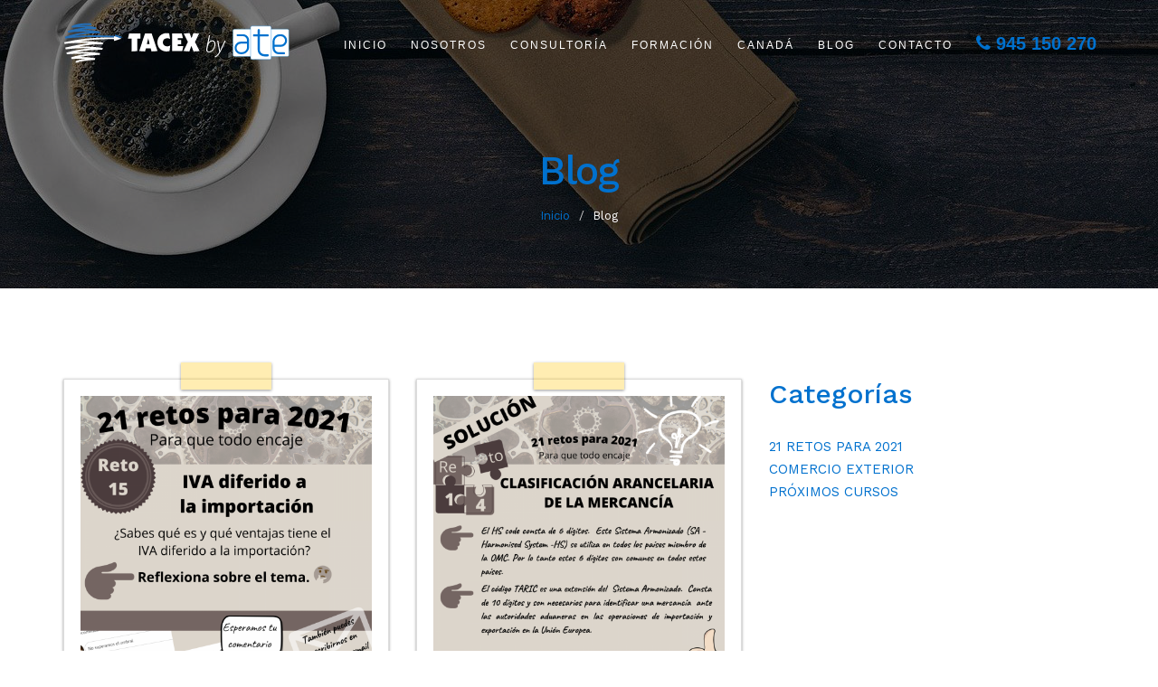

--- FILE ---
content_type: text/html; charset=UTF-8
request_url: https://www.tacex.es/blog?page=3
body_size: 2289
content:
<!DOCTYPE html>
<html lang="es">
	<head>
        <!-- Analytics -->
        <!-- Global site tag (gtag.js) - Google Analytics -->
<script async src="https://www.googletagmanager.com/gtag/js?id=UA-117580774-19"></script>
<script>
  window.dataLayer = window.dataLayer || [];
  function gtag(){dataLayer.push(arguments);}
  gtag('js', new Date());

  gtag('config', 'UA-117580774-19');
</script>		<!-- Básico -->
		<meta name="viewport" content="width=device-width, initial-scale=1" />
		<meta http-equiv="content-type" content="text/html; charset=utf-8" />
		<title>Tacex</title>	

		<meta name="csrf-token" content="IVsyt90Ro3nf4XC5Mdd1QKdnrf7hMqh4xTDNMV7T" />
		<meta name="Description" content="Tacex"> 
		<meta name="author" content="antoniourraca.com">

		<!-- Vendor CSS -->		
		<link rel="stylesheet" href="https://www.tacex.es/assets/bootstrap-3.3.7/css/bootstrap.min.css">
		<link rel="stylesheet" href="https://www.tacex.es/assets/css/custom.css">
		<link rel="stylesheet" href="https://www.tacex.es/assets/css/owl.carousel.css">
		<link rel="stylesheet" href="https://www.tacex.es/assets/css/owl.theme.default.css">
		<link rel="stylesheet" href="https://www.tacex.es/assets/css/style.css">
		<link rel="stylesheet" href="https://www.tacex.es/assets/css/et-line.css">
		<link rel="stylesheet" href="https://www.tacex.es/assets/css/font-awesome.min.css">
		<link rel="stylesheet" href="https://www.tacex.es/assets/magnific-popup/magnific-popup.css">
		<link rel="stylesheet" href="https://www.tacex.es/assets/css/venobox.css">

		<!-- Google Fonts  -->
        <link rel="stylesheet" href="https://fonts.googleapis.com/css?family=Josefin+Sans:400,600">
		<link rel="stylesheet" href="https://fonts.googleapis.com/css?family=Open+Sans:400,600,700,800">	
		<link rel="stylesheet" href="https://fonts.googleapis.com/css?family=Work+Sans:300,400,500,600,700,800">
		<!--<link rel="stylesheet" href="https://fonts.googleapis.com/css2?family=Oswald:wght@200;469&display=swap" >-->
		<link rel="stylesheet" href="https://fonts.googleapis.com/css?family=Reenie+Beanie:regular">
		<link rel="stylesheet" href="//cdn-images.mailchimp.com/embedcode/classic-10_7.css">
		

    </head>
    <body>

		<div id="home">
            <header id="header" class="header-white">
    <div id="header-wrap">
        <div class="container">
            <div id="logo">
                <a href="https://www.tacex.es/" class="logo" data-dark-logo="images/logo-dark.png">
                    <img src="https://www.tacex.es/images/logo_tacex-leyenda-bco.svg" alt="Tacex Logo" width="250" id="imgLogo">
                </a>
            </div>
        <div class="container">
            <nav class="main-menu pull-right">
                <div class="navbar-header">   	
                <button type="button" class="navbar-toggle" data-toggle="collapse" data-target=".navbar-collapse">
                <span class="icon-bar"></span>
                <span class="icon-bar"></span>
                <span class="icon-bar"></span>
                </button>
                </div>
                <div class="navbar-collapse collapse clearfix">
                    <ul class="navigation clearfix">
                        <li><a href='https://www.tacex.es/'>Inicio</a></li>
                        <li><a href='https://www.tacex.es/nosotros'>Nosotros</a></li>
                        <li><a href='https://www.tacex.es/consultoria'>Consultoría</a></li>
                        <li><a href='https://www.tacex.es/formacion'>Formación</a></li>
                        <li><a href='https://www.tacex.es/canada'>Canadá</a></li>
                        <li><a href='https://www.tacex.es/blog'>Blog</a></li>
                        <li><a href='https://www.tacex.es/contacto'>Contacto</a></li>
                        <li><a href="tel:+34945143355" class="telefono"><span class="fa fa-phone"></span> 945 150 270</a></li>
                        
                    </ul>
                </div>
            </nav>
        </div>
        </div>
    </div>
</header>            <div id="header-title" class="cab-contacto cab-pag">
    <div class="container">
        <div class="row">
            <div class="col-md-12">
                <div class="text-center">
                    <h2>Blog</h2>
                 
<ul class="breadcrumb">
<li><a href="https://www.tacex.es/">Inicio</a></li>
<li class="active">Blog</li>
</ul>
               
            </div>
            </div>
        </div>
    </div>
</div>	
<div class="space50"></div>
<div class="section">
		<div class="content-wrap">
			<div class="container">

				<div class="row">
                        <div class="col-sm-12 col-md-12 col-lg-8">
						
                                <div class="row mt-4">
                                                                                <div class="col-sm-12 col-md-12 col-lg-6 caja">
                                                <div class="rs-news-1 mb-1">
                                                    <div class="cinta uno">
                                                        
                                                        <a href="/blog/21-retos-para-2021/reto-15/39">
                                                            <img src="https://www.tacex.es/storage/posts/September2021/0LEEGDiFvWKXOMTe1lOt.png" alt="" class="img-fluid">
                                                        </a>
                                                    </div>
                                                    <div class="body-box">
                                                        <div class="title">
                                                            <h3 class="text-uppercase font-24"><a href="/blog/21-retos-para-2021/reto-15/39">RETO 15</a></h3> 
                                                        </div>
                                                        <p class="text-amarillo text-uppercase">21 RETOS PARA 2021</p>
                                                        <p>¡Continuamos con los retos! ...</p>
                                                        <div class="text-right">
                                                                <p><a class="btn btn-primary" href="/blog/21-retos-para-2021/reto-15/39">Leer más ...</a></p>
                                                        </div>
                                                    </div>
                                                </div>
                                            </div>
                                                                                <div class="col-sm-12 col-md-12 col-lg-6 caja">
                                                <div class="rs-news-1 mb-1">
                                                    <div class="cinta uno">
                                                        
                                                        <a href="/blog/21-retos-para-2021/reto-14-solucion/38">
                                                            <img src="https://www.tacex.es/storage/posts/July2021/yUhEq49Q8uo8rjHHgNkW.png" alt="" class="img-fluid">
                                                        </a>
                                                    </div>
                                                    <div class="body-box">
                                                        <div class="title">
                                                            <h3 class="text-uppercase font-24"><a href="/blog/21-retos-para-2021/reto-14-solucion/38">RETO 14 - SOLUCIÓN</a></h3> 
                                                        </div>
                                                        <p class="text-amarillo text-uppercase">21 RETOS PARA 2021</p>
                                                        <p>¡Enhorabuena a todos los que habéis superado el reto! ...</p>
                                                        <div class="text-right">
                                                                <p><a class="btn btn-primary" href="/blog/21-retos-para-2021/reto-14-solucion/38">Leer más ...</a></p>
                                                        </div>
                                                    </div>
                                                </div>
                                            </div>
                                                                                <div class="col-sm-12 col-md-12 col-lg-6 caja">
                                                <div class="rs-news-1 mb-1">
                                                    <div class="cinta uno">
                                                        
                                                        <a href="/blog/21-retos-para-2021/reto-14/37">
                                                            <img src="https://www.tacex.es/storage/posts/July2021/gYGseJZsRAPeACpuq9lF.png" alt="" class="img-fluid">
                                                        </a>
                                                    </div>
                                                    <div class="body-box">
                                                        <div class="title">
                                                            <h3 class="text-uppercase font-24"><a href="/blog/21-retos-para-2021/reto-14/37">RETO 14</a></h3> 
                                                        </div>
                                                        <p class="text-amarillo text-uppercase">21 RETOS PARA 2021</p>
                                                        <p>¡Continuamos con los retos! ...</p>
                                                        <div class="text-right">
                                                                <p><a class="btn btn-primary" href="/blog/21-retos-para-2021/reto-14/37">Leer más ...</a></p>
                                                        </div>
                                                    </div>
                                                </div>
                                            </div>
                                                                                <div class="col-sm-12 col-md-12 col-lg-6 caja">
                                                <div class="rs-news-1 mb-1">
                                                    <div class="cinta uno">
                                                        
                                                        <a href="/blog/21-retos-para-2021/reto-13-solucion/36">
                                                            <img src="https://www.tacex.es/storage/posts/July2021/HynbnuFs4h8GQv26vJUJ.png" alt="" class="img-fluid">
                                                        </a>
                                                    </div>
                                                    <div class="body-box">
                                                        <div class="title">
                                                            <h3 class="text-uppercase font-24"><a href="/blog/21-retos-para-2021/reto-13-solucion/36">RETO 13 - SOLUCIÓN</a></h3> 
                                                        </div>
                                                        <p class="text-amarillo text-uppercase">21 RETOS PARA 2021</p>
                                                        <p>¡Enhorabuena a todos los que habéis superado el reto! ...</p>
                                                        <div class="text-right">
                                                                <p><a class="btn btn-primary" href="/blog/21-retos-para-2021/reto-13-solucion/36">Leer más ...</a></p>
                                                        </div>
                                                    </div>
                                                </div>
                                            </div>
                                                                                <div class="col-sm-12 col-md-12 col-lg-6 caja">
                                                <div class="rs-news-1 mb-1">
                                                    <div class="cinta uno">
                                                        
                                                        <a href="/blog/21-retos-para-2021/reto-13/35">
                                                            <img src="https://www.tacex.es/storage/posts/July2021/HO2GxQ4VjLCBNtV2EpSs.png" alt="" class="img-fluid">
                                                        </a>
                                                    </div>
                                                    <div class="body-box">
                                                        <div class="title">
                                                            <h3 class="text-uppercase font-24"><a href="/blog/21-retos-para-2021/reto-13/35">RETO 13</a></h3> 
                                                        </div>
                                                        <p class="text-amarillo text-uppercase">21 RETOS PARA 2021</p>
                                                        <p>¡Continuamos con los retos! ...</p>
                                                        <div class="text-right">
                                                                <p><a class="btn btn-primary" href="/blog/21-retos-para-2021/reto-13/35">Leer más ...</a></p>
                                                        </div>
                                                    </div>
                                                </div>
                                            </div>
                                                                                <div class="col-sm-12 col-md-12 col-lg-6 caja">
                                                <div class="rs-news-1 mb-1">
                                                    <div class="cinta uno">
                                                        
                                                        <a href="/blog/21-retos-para-2021/reto-12-solucion/34">
                                                            <img src="https://www.tacex.es/storage/posts/July2021/9bR6K1fglPWkDJggvx7K.png" alt="" class="img-fluid">
                                                        </a>
                                                    </div>
                                                    <div class="body-box">
                                                        <div class="title">
                                                            <h3 class="text-uppercase font-24"><a href="/blog/21-retos-para-2021/reto-12-solucion/34">RETO 12 - SOLUCIÓN</a></h3> 
                                                        </div>
                                                        <p class="text-amarillo text-uppercase">21 RETOS PARA 2021</p>
                                                        <p>¡Enhorabuena a todos los que habéis superado el reto! ...</p>
                                                        <div class="text-right">
                                                                <p><a class="btn btn-primary" href="/blog/21-retos-para-2021/reto-12-solucion/34">Leer más ...</a></p>
                                                        </div>
                                                    </div>
                                                </div>
                                            </div>
                                                                            </div>
                                <hr/>
                                <div class="text-right"><nav>
        <ul class="pagination">
            
                            <li class="page-item">
                    <a class="page-link" href="https://www.tacex.es/blog?page=2" rel="prev" aria-label="&laquo; Previous">&lsaquo;</a>
                </li>
            
            
                            
                
                
                                                                                        <li class="page-item"><a class="page-link" href="https://www.tacex.es/blog?page=1">1</a></li>
                                                                                                <li class="page-item"><a class="page-link" href="https://www.tacex.es/blog?page=2">2</a></li>
                                                                                                <li class="page-item active" aria-current="page"><span class="page-link">3</span></li>
                                                                                                <li class="page-item"><a class="page-link" href="https://www.tacex.es/blog?page=4">4</a></li>
                                                                                                <li class="page-item"><a class="page-link" href="https://www.tacex.es/blog?page=5">5</a></li>
                                                                                                <li class="page-item"><a class="page-link" href="https://www.tacex.es/blog?page=6">6</a></li>
                                                                                                <li class="page-item"><a class="page-link" href="https://www.tacex.es/blog?page=7">7</a></li>
                                                                                                <li class="page-item"><a class="page-link" href="https://www.tacex.es/blog?page=8">8</a></li>
                                                                        
            
                            <li class="page-item">
                    <a class="page-link" href="https://www.tacex.es/blog?page=4" rel="next" aria-label="Next &raquo;">&rsaquo;</a>
                </li>
                    </ul>
    </nav>
</div>
                                    
                    </div>
					<div class="col-sm-12 col-md-12 col-lg-3 offset-lg-1 m-t-50 ">
                            <h2 class="text-amarillo m-b-30">
                                Categorías
                            </h2>
                            <div class="widget widget-text">
                                
                                <ul class="list-unstyled" id="listaCat">
                                                                                <li class="li-list">
                                          <a class="text-uppercase" href="https://www.tacex.es/blog/21-retos-para-2021">21 RETOS PARA 2021</a>
                                        </li>
                                                                               <li class="li-list">
                                          <a class="text-uppercase" href="https://www.tacex.es/blog/comercio-exterior">COMERCIO EXTERIOR</a>
                                        </li>
                                                                               <li class="li-list">
                                          <a class="text-uppercase" href="https://www.tacex.es/blog/proximos-cursos-programados">PRÓXIMOS CURSOS</a>
                                        </li>
                                                                       </ul>
    
                            </div>
                    </div>
                </div>
            </div>
		</div>
</div>
                  
			</div>
		</div>
	</div>
            <footer>
	
	
	<div class="container clearfix footer-b-pad">
	<div class="footer-copy">
	
	<div class="col-md-4 col-sm-6 col-xs-12">
	<div class="pull-left fo-txt">
	<p>2020 Copyright. Creado por: <a href="https://antoniourraca.com">auwebdesign</a> </p>
	</div>
	</div>
	
	<div class="col-md-8 col-sm-6 col-xs-12">
	<ul class="menu">
	<li><a href="https://www.tacex.es/aviso-legal">Aviso Legal</a> </li>
	<li><a href="https://www.tacex.es/politica-de-privacidad">Política de privacidad</a></li>
	<li><a href="https://www.tacex.es/politica-de-cookies">Política de cookies</a></li>
	<li class="social-icon-linkedin"><a target="_blank" href="https://www.linkedin.com/company/tacex-asesoria-de-comercio-exterior/" aria-label="LinkedIn"><span class="fa fa-linkedin" aria-hidden="true"></span></a></li>
	<li><a href="http://www.interacciongroup.com/" target="_blank"><img src="https://www.tacex.es/images/logointeraccion.png" alt="Logo Interacción" width="90"></a></li>
	</ul>

	</div>
	
	</div>
	</div> 
	</footer>        </div>
<!-- Vendor -->
<script src="https://www.tacex.es/assets/js/jquery-2.1.1.js"></script>
<script src="https://www.tacex.es/assets/bootstrap-3.3.7/js/bootstrap.min.js"></script>
<script src="https://www.tacex.es/assets/js/owl.carousel.js"></script>
<script src="https://www.tacex.es/assets/js/style.js"></script>
<script src="https://www.tacex.es/assets/js/validator.min.js"></script> 
<script src="https://www.tacex.es/assets/magnific-popup/jquery.magnific-popup.js"></script>
<script src="https://www.tacex.es/assets/js/jquery.mixitup.js"></script>
<script src="https://www.tacex.es/assets/js/venobox.min.js"></script>
<script src="https://www.tacex.es/assets/js/wow.min.js"></script>


</body>
</html>

--- FILE ---
content_type: text/css
request_url: https://www.tacex.es/assets/css/custom.css
body_size: 2123
content:
.m-l-10{margin-left:10px}
.m-l-15{margin-left:15px}
.m-l-20{margin-left:20px}
.m-t-10{margin-top:10px}
.m-t-20{margin-top:20px}
.m-t-30{margin-top:30px}
.m-t-40{margin-top:40px}
.m-t-50{margin-top:50px}
.m-b-30{margin-bottom:30px}
.m-b-50{margin-bottom:50px}
.m-tb-50{margin-top:50px;margin-bottom:50px}
.m-t-80{margin-top:80px}
.m-b-30{margin-bottom:30px}
.m-b-80{margin-bottom:80px}
.m-tb-80{margin-top:80px;margin-bottom:80px}

.bor-l{border-left: 4px solid #0071ce;}

/*h1,h2,h3,h4,h5,h6{font-family: "Oswald", sans-serif !important; font-weight: 200 !important;}*/
.cab-nosotros{background-image: url('../../images/fondo-nosotros.jpg') !important;}
.cab-formacion{background-image: url('../../images/fondo-formacion.jpg') !important;}
.cab-consultoria{background-image: url('../../images/fondo-consultoria.jpg') !important;}
.cab-contacto{background-image: url('../../images/fondo-contacto.jpg') !important;}
.cab-legal{background-image: url('../../images/fondo-legal.jpg') !important;}
.cab-pag{ background-repeat: no-repeat !important; background-position: 0 0; background-attachment: fixed !important;}
.cab-pag h2, .cab-pag a{color:#0071ce !important;}
.cab-pag li.active{color:#FFF !important;}
.cab-pag::before {content: ""; position: absolute;top: 0px; left: 0; width:100%; height:319px; background-color: rgba(0,0,0,0.5);}
.breadcrumb{background-color: transparent;}
#legal h3{line-height: 3rem;margin:30px 0 20px}
.redondo {
	background: #FFF;
    width: 90px;
    height: 90px;
    border-radius: 100%;
    border: 4px solid #0071ce;
    opacity: 1;
    overflow: hidden;
    margin:0 auto;
}
.f-left{float:left; margin-right: 10px;margin-bottom: 10px;}
.f-right{float:right; margin-left: 10px;}
.clearb{float:none !important; clear:both !important; margin-top:20px !important }
  /* Politica de Cookies */

  #overbox3 {
    display:none;
      margin: 0 auto;
    max-width: 1920px;
      background: #2a2b2b;
      min-width: 480px;
      min-height:50px;
      width: 100%;
      position: fixed;
    bottom: 0;
    left: 0;
    z-index: 999;
    padding:0;
  }
  #infobox3 {
    display: inline-block;
    
    zoom: 1;
    vertical-align: middle;
    width:100%;
    text-align: center;
    
  }
  #infobox3 a{color:#0071ce;}
  #contenido-cookies p strong{color:#0071ce;padding:10px 0px !important}
  #contenido-cookies p {
  line-height:auto;
  font-size:12px;
  text-align:left;
  line-height: 14px;
  padding:20px 20% 0px;
  color:#666;
  }
  #contenido-cookies p a {
  margin-right:5px;
  text-decoration: underline;
  color:#0071ce;
  }
  #btn-aceptar {
    margin:10px auto 0px;
    top:0px;
    border-radius: 0px !important;
    line-height: 50px !important;
  }
  #btn-aceptar:hover {
      background-color: #2a2b2b;
      /*box-shadow: #FFF 0px 0px 0px 1px;*/
      color:#666;
      text-decoration: none;
  }
  #contenido-cookies {
    display: none;
    min-width: 10em;
    background-color: #2a2b2b;
    color:#F3F4F5;
    position: absolute;
    left: 0;
    bottom: 100%;
    width:100%;
    padding: 20px 60px 0px;
  }
  #infobox3:hover #contenido-cookies {
    display: block;
  }

  
  /* FIN Politica de Cookies */
  .cinta {
    position: relative;
    text-align: center;
    display: inline-block; *display: inline; zoom: 1;
    margin: 20px auto 10px;
    }
    .cinta-sin-top{
      margin-top:-30px !important;
    }
    .uno:before{
    content: "";
    display: block;
    width: 100px;
    height: 30px;
    position: relative;
    top: 12px;
    margin: auto;
    background: rgba(255, 196, 0, 0.3);
    -webkit-box-shadow: 0px 1px 3px rgba(0,0,0,0.4);
    -moz-box-shadow: 0px 1px 3px rgba(0,0,0,0.4);
    box-shadow: 0px 1px 3px rgba(0,0,0,0.4);
    }
    /* Esto es sólo algo de estilo adicional para la imagen 
    .cinta img {
    display: inline-block; *display: inline; zoom: 1;
    border: 1px solid #ddd;
    margin: 0 20px;
    padding: 8px;
    background: #fff;
    text-align:center;
    vertical-align:top;
    -webkit-box-shadow: 0px 1px 3px rgba(0,0,0,0.4);
    -moz-box-shadow: 0px 1px 3px rgba(0,0,0,0.4);
    box-shadow: 0px 1px 3px rgba(0,0,0,0.4);
    }*/
    
    /* Esto es sólo algo de estilo adicional para la imagen */
    .cinta img, .cinta #posit {
    display: inline-block; *display: inline; zoom: 1;
    border: 1px solid #ddd;
    margin: 0px;
    padding: 18px;
    background: #fff;
      text-align:center;
      vertical-align:top;
    -webkit-box-shadow: 0px 1px 3px rgba(0,0,0,0.4);
    -moz-box-shadow: 0px 1px 3px rgba(0,0,0,0.4);
    box-shadow: 0px 1px 3px rgba(0,0,0,0.4);
      max-width:100%;
      height: auto;
    }
    
    .font-16{ font-size:16px}
    .font-24{ font-size:24px}
    .font-30{ font-size:30px}
    .font-60{ font-size:60px}
    #map {
      height: 600px;
      max-height: 80vh;
  }
.sidebar h2 {
    color: #252525;
    font-weight: 500;
    letter-spacing: -0.03em;
    line-height: 1.3;
    text-transform: none;
    font-size: 32px;
    text-transform: capitalize !important;
  }
  .has-error {
    border-color: #e26b41 !important;
}
.divCondiciones,.chbCon {
  float: left;
} 
.lblCondiciones {
  display: inline;
}
#condiciones{margin-right:10px}
#ContactForm label {font-weight:500}
#ContactForm label a{color:#0071ce !important}
.error-condiciones {
	color:#e26b41;
}
.label-condiciones{
	color:#e26b41 !important;
	margin-top: -23px;
}
.mfp-auto-cursor .mfp-content {
  cursor: auto;
  background-color: rgb(255 255 255 / 0.8);
  padding: 100px;
}
.grecaptcha-badge{
  visibility: collapse !important;  
}
.mensajeRecap{font-size:9px !important; font-style: italic; color:#333}
.modal-header .close {     margin-top: -35px;  font-size: 32px;  color: #0071ce;opacity: 1;}
.modal-title { padding-top: 20px; font-size: 18px;}
.text-center{ text-align:center !important;}
.telefono{font-size: 20px !important;
  color: #0071ce !important;
  margin-top: -5px; font-weight: 600 !important;letter-spacing: 0 !important;}
  #posit{ background: #00425e !important; padding: 50px !important; }
  #posit h3{color:#FFF}
  .btn-warning{ background-color:#0071ce; border-color:none; border-radius:25px}
  .btn-warning:hover{ background-color:#000 !important;}
  .pos-it{text-align: center;margin-top:-35px}
  .pos-it h2,.pos-it p{
    font-size:100%;
    font-weight:normal;
  }
  .pos-it ul,.pos-it li{
    list-style:none;
  }
  .pos-it ul{
    overflow:hidden;
    padding:3em;
  }
  .pos-it ul li a{
    text-decoration:none;
    color:#000;
    background:#ffc;
    display:block;
    height:17em;
    width:17em;
    padding:1em;
    -moz-box-shadow:5px 5px 7px rgba(33,33,33,.7);
    -webkit-box-shadow: 5px 5px 7px rgba(33,33,33,.7);
    box-shadow: 5px 5px 7px rgba(33,33,33,.7);
  }
  .pos-it ul li{
    margin:1em;
    float:left;
  }
  .pos-it ul li h2{
    font-size:140%;
    font-weight:bold;
    padding-bottom:10px;
    padding-top:20px
  }
  .pos-it ul li p{
    font-family:"Reenie Beanie",arial,sans-serif;
    font-size:250%;
  }
  .pos-it ul li a{
    -webkit-transform: rotate(-6deg);
    -o-transform: rotate(-6deg);
    -moz-transform:rotate(-6deg);
  }
  .pos-it ul li:nth-child(even) a{
    -o-transform:rotate(4deg);
    -webkit-transform:rotate(4deg);
    -moz-transform:rotate(4deg);
    position:relative;
    top:5px;
  }
  .pos-it ul li:nth-child(3n) a{
    -o-transform:rotate(-3deg);
    -webkit-transform:rotate(-3deg);
    -moz-transform:rotate(-3deg);
    position:relative;
    top:-5px;
  }
  .pos-it ul li:nth-child(5n) a{
    -o-transform:rotate(5deg);
    -webkit-transform:rotate(5deg);
    -moz-transform:rotate(5deg);
    position:relative;
    top:-10px;
  }
  .pos-it ul li a:hover,.pos-it ul li a:focus{
    box-shadow:8px 8px 7px rgba(0,0,0,.5);
    -moz-box-shadow:8px 8px 7px rgba(0,0,0,.5);
    -webkit-box-shadow: 8px 8px 7px rgba(0,0,0,.5);
    -webkit-transform: scale(1.20);
    -moz-transform: scale(1.20);
    -o-transform: scale(1.20);
    position:relative;
    z-index:5;
  }
  #direccion h3{font-size:170%}
  #direccion p{font-size:100%}


  /* Responsive */
@media (max-width: 991px) {
  #contenido-cookies p {padding:20px 3% 0px;}
  #contenido-cookies {padding: 20px 3% 0px; }
  #contenido-cookies { min-width: 100% !important;width:100%; }
  #contenido-cookies p a {margin-right:0px;}
  #overbox3{min-width: 100%;}
  .modal-xl{width:90%}
  .font-60{ font-size:30px}
}
@media (min-width: 992px) {
  .modal-xl{width:70%}
}
@media (max-width: 768px) { 
  #imgLogo{margin-top: 14px !important; }
  #logo img{width:200px;}
  #header-title {
    padding: 70px 0 40px 0 !important;
}
.cab-pag::before {
  height: 230px !important;
  margin-top: 100px !important;
}
 }
 @media (max-width: 1600px) {
  .blog-home{padding-top:400px !important}
 }

--- FILE ---
content_type: text/css
request_url: https://www.tacex.es/assets/css/style.css
body_size: 12189
content:



/**********************************
	TABLE OF CONTENTS

01. General Styles
02. Header
03. Navigation
05. News
06 .Contact
07 .Footer
08 .Sidebar
09 .Extra
**********************************/


/***** General Styles *****/
body {
	font-size:15px;
	font-family:Work Sans;
	font-weight:400;
	line-height:25px;
	color:#727272;
}
img {
	height: auto;
	max-width: 100%;
}
p {
    margin: 10px 0;
}
.center {
	text-align:center;
}
a,
a:focus,
a:hover {
    color: #0071ce;
	text-decoration:none;
}
.h1,
.h2,
.h3,
h1,
h2,
h3 {
	margin-top: 0;
	margin-bottom: 0;
}
.pagination > li > a {
    color: #252525;
}
.pagination > li > a:focus,
.pagination > li > a:hover,
.pagination > li > span:focus,
.pagination > li > span:hover {
    color: #0071ce;
}
.pagination > .disabled > a,
.pagination > .disabled > a:focus,
.pagination > .disabled > a:hover,
.pagination > .disabled > span,
.pagination > .disabled > span:focus,
.pagination > .disabled > span:hover  {
    color: #252525;
}

h3{
	font-size:25px;
	font-family:Work Sans;
	font-weight:400;
	line-height:29px;
	color:#252525;
}
/**/
.owl-theme .owl-nav {
	position:absolute;
	top:0;
	display:none;
	right:0;
}
.owl-carousel:hover .owl-nav  {
	display:block;
}

.owl-carousel .owl-dots, .owl-carousel .owl-nav {
    line-height: 1;
    text-align: center;
}
.owl-carousel .owl-nav [class*="owl-"] {
    background-color: #f5f5f5;
    border: 2px solid #eee;
    border-radius: 50%;
    color: #262626;
    cursor: pointer;
    font-size: 0;
    height: 42px;
    line-height: 30px;
    transition: all 0.2s ease 0s;
    width: 42px;
    z-index: 200;
	text-align:center;
}
.owl-carousel .owl-prev{
	float:left;
	left:0;
	margin-left:0;
}
.owl-carousel .owl-next {
	float:right;
	right:0;
	margin-right:0;
}

.owl-carousel .owl-prev::before {
    color: #262626;
    content: "";
    font-family: FontAwesome;
    font-size: 22px;
}
.owl-carousel .owl-next::before {
    color: #262626;
    content: "";
    font-family: FontAwesome;
    font-size: 22px;
}
.owl-carousel .owl-nav [class*="owl-"] i {
    color: #262626;
    font-size: 22px;
    line-height: 42px;
	text-align:left;
}

.owl-carousel .owl-nav [class*="owl-"]:hover i,
.owl-carousel.arrows-dark .owl-nav [class*="owl-"] i,
.owl-carousel.arrows-dark .owl-nav [class*="owl-"]:hover i {
    color: #fff;
}
.owl-carousel .owl-nav [class*="owl-"]:hover {
    background-color: #0071ce;
    border-color: #0071ce;
}


/**/
.text-danger {
	color:#a94442;
	font-size:14px;
	font-weight:600;
}
.text-success {
	color:#21baa3;
	font-size:14px;
	font-weight:600;
}
table { 
	width: 100%; 
	border-collapse: collapse; 
	margin:50px auto 0 0;
}

tr:nth-of-type(even) { 
	background: #252525; 
	color: #fff; 
	font-weight:400;
}
tr:nth-of-type(odd) { 
	background: #f7f7f7; 
	color: #252525; 
	font-weight:400;
}
th { 
	background: #252525; 
	color: #f5f5f5; 
	font-weight: 600; 
}

td, th { 
	padding: 10px; 
	border: 1px solid #e5e5e5; 
	text-align: left; 
	font-size: 15px;
}

@media 
only screen and (max-width: 760px),
(min-device-width: 768px) and (max-device-width: 1024px)  {

table { 
	width: 100%; 
}

table, thead, tbody, th, td, tr { 
	display: block; 
}

thead tr { 
	position: absolute;
	top: -9999px;
	left: -9999px;
}

tr {
	border: 1px solid #ccc;
}

td { 
	border: none;
	border-bottom: 1px solid #eee; 
	position: relative;
	padding-left: 50%; 
}

td:before { 
	position: absolute;
	top: 6px;
	left: 6px;
	width: 45%; 
	padding-right: 10px; 
	white-space: nowrap;
	content: attr(data-column);
	color: #000;
	font-weight: bold;
}

}

/***** Header *****/

#header {
	box-shadow: none;
}
#header.sticky {
	box-shadow: 0 -1px 3px rgba(0, 0, 0, 0.15) inset;
}

#topbar.topbar-transparent {
	border-bottom: 1px solid #eee;
}
#topbar.topbar-transparent 
	{background:transparent;
}

#header-background::before {
	background-color: rgba(0, 0, 0, 0.1);
	content: "";
	height: 100%;
	left: 0;
	position: absolute;
	top: 0;
	width: 100%;
}
#header-background {
	position: relative;
	background: url('../../images/header-1.jpg') no-repeat scroll center top / cover;
	background-attachment: fixed;
	background-position: center;
	background-repeat: no-repeat;
	background-size: cover;
}
#contact-parallax {
	position: relative;
	background: url('../../images/fondo-consultoria-g.jpg') no-repeat scroll center top / cover;
	background-attachment: fixed;
	background-position: center;
	background-repeat: no-repeat;
	background-size: cover;
	padding:160px 0 120px 0;
}
#canada-parallax {
	position: relative;
	background: url('../../images/fondo-canada.jpg') no-repeat scroll center top / cover;
	background-attachment: fixed;
	background-position: center;
	background-repeat: no-repeat;
	background-size: cover;
	padding:160px 0 120px 0;
}
#nosotros-parallax {
	position: relative;
	background: url('../../images/fondo-nosotros-cab.jpg') no-repeat scroll center top / cover;
	background-attachment: fixed;
	background-position: center;
	background-repeat: no-repeat;
	background-size: cover;
	padding:160px 0 120px 0;
}
#header-title-page {
	background:#f7f7f7;
}
#parallax-background {
	position: relative;
	background: url('../../images/parallax_new.jpg') no-repeat scroll center top / cover;
	background-attachment: fixed;
	background-position: center;
	background-repeat: no-repeat;
	background-size: cover;
}
#parallax-background-team {
	position: relative;
	background: url('../../images/back_curcle.jpg') no-repeat scroll center top;
	background-size: inherit;
	background-attachment: inherit;
	background-position: 0 0;
	padding:80px 0;
}
#parallax-background-testimonial {
	/*position: relative;
	background: url('../../images/dotted.png') repeat scroll center top;
	background-size: inherit;
	background-attachment: inherit;
	background-position: 0 0;
	padding:80px 0;*/
}
#parallax-background-prices {
	position: relative;
	background: url('../../images/fondo-consultoria-g2.jpg') no-repeat scroll center top;
	background-attachment: fixed;
	background-position: center;
	background-repeat: no-repeat;
	background-size: cover;
	padding:80px 0;
}
#parallax-background-canada {
	position: relative;
	background: url('../../images/fondo-canada-2.jpg') no-repeat scroll center top;
	background-attachment: fixed;
	background-position: center;
	background-repeat: no-repeat;
	background-size: cover;
	padding:80px 0;
}
#parallax-background-nosotros {
	position: relative;
	background: url('../../images/fondo-nosotros-cab-2.jpg') no-repeat scroll center top;
	background-attachment: fixed;
	background-position: center;
	background-repeat: no-repeat;
	background-size: cover;
	padding:80px 0;
}
/**/

#header-background-slide::before {
	background-color: rgba(0, 0, 0, 0.3);
	content: "";
	height: 100%;
	left: 0;
	position: absolute;
	top: 0;
	width: 100%;
}

/*top bar*/
#topbar .top-menu > li > a {
	font-size:15px;
	color: #aaa;
	font-weight: 500;
	line-height: 25px;
}

#topbar {
	position: relative;
	z-index: 200;
	background-color: #ffffff;
}
#topbar .top-menu {
	list-style: outside none none;
	margin: 0;
	padding: 0;
	float: left;
	color:#aaa;
}
#topbar .top-menu > li {
	display: inline-block;
	height: auto;
	line-height: 42px;
	border-left: 1px solid #eee;
	padding-left: 15px;
}
#topbar .top-menu > li:last-child {
	border-right: 1px solid #eee;
	padding-right: 15px;	
}
#topbar .top-menu > li > a {
	display: block;
	font-size: 15px;
	font-weight: 500;
	height: 40px;
	margin-right: 16px; 
}
#topbar .top-links {
	position: relative;
}
#topbar .social-icons {
	float: right;
	height: 100%;
	overflow: hidden;
}
#topbar .social-icons li,
#topbar .social-icons li a {
	float: left;
	list-style: outside none none;
}
#topbar .social-icons li a {
border-radius: 0px;
	font-size: 15px;
	height: 40px;
	line-height: 40px;
	text-align: center;
	width: 35px;
	overflow: hidden;
	margin: 0;
}
.topbar-dropdown {
	color: #747474;
	float: left;
	font-size: 13px;
	font-weight: 400;
	position: relative;
}
.topbar-dropdown .title {
	border-left: 1px solid #eeeeee;
	padding: 0 20px;
	cursor: pointer;
	line-height: 40px;
}
.topbar-dropdown .title a {
	color: #747474;
}
.topbar-dropdown .title a:hover {
	text-decoration: underline;
}
.topbar-dropdown .title b {
	font-weight: 600;
}
.topbar-dropdown .title .fa {
	margin-left: 7px;
	position: relative;
	top: -1px;
}
.topbar-dropdown .title .fa:first-child {
	margin-left: 0;
	margin-right: 7px;
}
.topbar-dropdown:first-child .title {
	border-color: transparent;
	padding-left: 0;
	padding-right: 0; 
}
.topbar-dropdown .title img,
.topbar-dropdown .list-entry img {
	display: inline-block;
	vertical-align: middle;
	margin-right: 7px;
	position: relative;
	top: -1px;
}
.topbar-dropdown .dropdown-list {
	position: absolute;
	width: auto;
	left: 0px;
	top: auto;
	border-radius: 3px;
	background-color: #ffffff;
	-webkit-box-shadow: 0 0 10px rgba(0, 0, 0, 0.1);
	box-shadow: 0 0 10px rgba(0, 0, 0, 0.1);
	border: solid 1px #eee;
	padding: 0px 16px;
	z-index: 1;
	text-align: left;
	opacity: 0;
	-moz-transition: all 300ms ease-out;
	-o-transition: all 300ms ease-out;
	-webkit-transition: all 300ms ease-out;
	transition: all 300ms ease-out;
	-ms-transition: all 300ms ease-out;
	transform-origin: 50% 0% 0px;
	-moz-transform-origin: 50% 0% 0px;
	-webkit-transform-origin: 50% 0% 0px;
	-ms-transform-origin: 50% 0% 0px;
	z-index: 1;
	visibility: hidden;
}
.topbar-dropdown:hover .dropdown-list,
.topbar-dropdown:hover .topbar-form {
	opacity: 1;
	transform: scale(1);
	-moz-transform: scale(1);
	-webkit-transform: scale(1);
	-ms-transform: scale(1);
	visibility: visible;
}
.topbar-dropdown .list-entry {
	line-height: 30px;
	white-space: nowrap;
	display: block;
	color: #747474;
	padding: 2px 0;
	border-top: 1px #f0f0f0 solid;
}
.topbar-dropdown .list-entry:hover {
	color: #222;
}
.topbar-dropdown .list-entry:first-child {
	border-top: none;
}
.topbar-dropdown .topbar-form {
	position: absolute;
	width: 240px;
	padding: 20px 20px 10px 20px;
	right: auto;
	top: 40px;
	border-radius: 3px;
	background-color: #ffffff;
	-webkit-box-shadow: 0 0 10px rgba(0, 0, 0, 0.1);
	box-shadow: 0 0 10px rgba(0, 0, 0, 0.1);
	border: solid 1px #eee;
	z-index: 1;
	text-align: left;
	opacity: 0;
	-moz-transition: all 300ms ease-out;
	-o-transition: all 300ms ease-out;
	-webkit-transition: all 300ms ease-out;
	transition: all 300ms ease-out;
	-ms-transition: all 300ms ease-out;
	transform-origin: 50% 0% 0px;
	-moz-transform-origin: 50% 0% 0px;
	-webkit-transform-origin: 50% 0% 0px;
	-ms-transform-origin: 50% 0% 0px;
	visibility: hidden; 
}
.topbar-dropdown input {
	margin-bottom: 2px; 
}
.topbar-dropdown .form-group {
	margin-bottom: 10px; 
}
.topbar-dropdown .checkbox {
	display: inline-block;
	margin-bottom: 0;
	margin-top: 0;
	vertical-align: middle;
	margin-top: -12px;
}
.topbar-dropdown.float-right .title {
	padding: 0 0px 0 20px !important; 
}
.topbar-dropdown .dropdown-invert.topbar-form {
	left: auto;
	right: -20px; 
}

.language-top-bar{
	float:right;
}
.language-top-bar li {
	list-style:none!important;
}
.language-top-bar a {
	color:#fff;
}
 
#header {
	position: relative;
	width: 100%;
	z-index: 199 !important;
	height: 100px;
	line-height: 100px;
}
#header {
	background: transparent;
	left: 0;
	right: 0;
	transition: all .4s ease-in-out;
	border-bottom: #eee;
}
.header-white {
	background:transparent;
}
/***** Navigation *****/
#logo img {
	float:left;
	/*margin-top:4px;*/
	margin-top: 15px;
}

#logo{
	position:relative;
	z-index:123;
	width:250px;
	padding:10px 0px;
}
#logo a{
	color:#6DDB07;
} 
@media (min-width:980px) {
.section_title {
	padding-left:0;
}
}
@media (max-width:979px) {
.section_title {padding-left:20px;}
.widget-contact h4,
.get-in-touch h4,
.widget-links h4 {
	padding-top:30px;
	padding-top:30px;
}
.single-team {
	margin-bottom:30px;
}
}


@media screen and (max-width:1000px){
.logo{
	position:relative;
	top:0;
	left: 0;
	width:100%;
	height:46px;
	text-align:center;
	padding:10px 0 0 0 ;
	float:none;
}
.logo2{
	display:none
}
}


.main-menu {
    float: right;
    position: relative;
}
.main-menu .navbar-collapse {
    padding: 0px
}
.main-menu .navigation {
    float: right;
    margin: 0;
    position: relative;
	margin-top:-20px;
}
.main-menu .navigation li {
    float: left;
    position: relative;
	list-style: none;
}
.main-menu .navigation li:first-child{

}
.main-menu .navigation li::before {

}
.main-menu .navigation li:last-child:before {
    display: none;
}
.main-menu .navigation li a {
    position: relative;
    color: #FFF;
    display: block;
    font-size: 12px;
    font-weight: 300;
    line-height: 14px;
    text-transform: uppercase;
    opacity: 1;
    padding: 43px 13px 31px 13px;
    transition: all 300ms ease;
	font-family: 'Poppins', sans-serif;
	letter-spacing: 2px;
}
.main-menu .navigation > li:hover > a, 
.main-menu .navigation > li.current > a {
    color: #0071ce;
    opacity: 1;
}
#header.sticky .main-menu .navigation li a {
    color: #333; 
}

.main-menu .navigation > li > ul {
    position: absolute;
    left: 0px;
    width: 250px;
    background: rgba(255, 255, 255, 0.98) none repeat scroll 0 0;
    z-index: 100;
    visibility: hidden;
    opacity: 0;
    transition: all 500ms ease;
    border-top: 3px solid rgba(0, 0, 0, 0.70);
	padding:0;
}
.main-menu .navigation > li:hover > ul {
    top: 100%;
    opacity: 1;
    visibility: visible;
}
.main-menu .navigation > li > ul > li {
    float: none;
    margin: 0;
    padding: 0;
    position: relative;
    width: 100%;
    display: block;
}
.main-menu .navigation > li > ul li::before{
    display: none;
}
.main-menu .navigation li ul li a {
    color: #252525;
    display: block;
    font-size: 14px;
    font-weight: 600;
    line-height: 20px;
    padding: 14px 0px 14px 20px !important;
    position: relative;
    text-transform: capitalize;
    transition: all 500ms ease 0s;
}
.main-menu .navigation li ul li a:after{
    display: none;
}
.main-menu .navigation > li > ul > li:hover > a {
    color: #fff;
    background-color: #0071ce;
}

.main-menu .navbar-collapse > ul li.dropdown .dropdown-btn {
    position: absolute;
    right: 10px;
    top: 6px;
    width: 34px;
    height: 30px;
    border: 1px solid #ffffff;
	background: url('../../images/submenu-icon.png') center center no-repeat;
    background-size: 20px;
    cursor: pointer;
    z-index: 5;
    display: none;
    border-radius: 3px;
    -webkit-border-radius: 3px;
    -ms-border-radius: 3px;
    -o-border-radius: 3px;
    -moz-border-radius: 3px;
}

.mainmenu-right-box {
    margin-left: 20px;
}
@media only screen and (max-width: 767px) {
    .mainmenu-right-box {
    margin-left: 0;
    position: absolute;
    right: 15px;
    top: 62px;
    z-index: 999;
}
.header-right.pull-right {
    float: none !important;
}  
.mainmenu-right-box {
    margin-left: 0;
    position: absolute;
    right: 15px;
    top: 62px;
    z-index: 999;
}   
   
.main-menu {
    display: inline-block;
    float: right !important;
    padding-bottom: 0;
    padding-top: 0;
    z-index: 5;
    width: 100%;
	margin-top: -37px;
}
.main-menu .navigation li {
    margin-left: 0;
    margin-right: 0;
    padding: 0;
}   
.main-menu .collapse {
    border: none;
    border-radius: 0px !important;
    float: none;
    margin: 0;
    /*max-height: 300px;*/
    overflow: auto;
    padding: 0;
    width: 100%;
}    
.main-menu .collapse.in, 
.main-menu .collapsing {
    border: none;
    border-radius: 0px;
    margin: 0 0 30px;
    padding: 0;
	border-top: none;
	margin-top: 8px;
    margin-left: -30px;
    margin-right: -60px;
    width: 120%;
}    
.main-menu .navbar-header {
    position: relative;
    float: none;
    display: block;
    text-align: right; 
    width: 100%;
    right: 0px;
    z-index: 12;
}      
.main-menu .navbar-header .navbar-toggle {
    border: 1px solid #e7e7e7;
    display: inline-block;
    /*float: right;*/
    margin: 0;
    z-index: 7;
    width: 45px;
    height: 42px;
	border-radius: 0;
	top:-5px;/*-20px*/
}  
#header { height: 76px;} 
.blog-home {padding-top: 90px !important;}
#quote-carousel .carousel-indicators { top:100% !important;/*bottom: 20px !important;*/margin-bottom: 50px !important;}
.main-menu .navbar-header .navbar-toggle .icon-bar {
  background: #e7e7e7 none repeat scroll 0 0;
  font-weight: 700;
}   
.main-menu .navbar-collapse > .navigation {
	background: #0071ce;
	float: none !important;
	margin: 3px 0 !important;
	width: 100% !important;
	padding:20px 5px;
}        
.main-menu .navbar-collapse > .navigation > li{
  margin:0px !important;
  float:none !important;
  width:100%;
  padding: 0;
} 
  
.main-menu .navbar-collapse .navigation li::before {
    background: none;
    position: static;
}  
.main-menu .navbar-collapse .navigation li.dropdown > a:after{
    display:none !important;
} 
.main-menu .navbar-collapse .navigation li a:after {
    display: none;
}
    
.main-menu .navbar-collapse > .navigation > li > a{
  padding:10px 10px !important;
}     
.main-menu .navbar-collapse > .navigation > li > ul,
.main-menu .navbar-collapse > .navigation > li > ul > li > ul{
	position:relative;
	border:none;
	float:none;
	visibility:visible;
	opacity:1;
	display:none;
	margin:0px;
	left:auto !important;
	right:auto !important;
	top:auto !important;
	width:100%;
	background: none;
	border-radius:0px;
	-webkit-border-radius:0px;
	-ms-border-radius:0px;
	-o-border-radius:0px;
	-moz-border-radius:0px;
	transition:none !important;
	-webkit-transition:none !important;
	-ms-transition:none !important;
	-o-transition:none !important;
	-moz-transition:none !important;
}    
.main-menu .navbar-collapse > .navigation > li > ul,
.main-menu .navbar-collapse > .navigation > li > ul > li > ul{
	border-top: 0px solid rgba(255,255,255,1) !important;	
}
    
.main-menu .navbar-collapse > .navigation > li,
.main-menu .navbar-collapse > .navigation > li > ul > li,
.main-menu .navbar-collapse > .navigation > li > ul > li > ul > li{
    border-top: 1px solid #0071ce !important;
    opacity:1 !important;
    top:0px !important;
    left:0px !important;
    visibility:visible !important;
}
.main-menu .navbar-collapse > .navigation > li > a,
.main-menu .navbar-collapse > .navigation > li > a, 
.main-menu .navbar-collapse > .navigation > li > ul > li > ul > li > a {
    padding: 10px 20px !important;
    line-height: 22px;
    color: #ffffff;
    background: #0071ce;
    text-align: left;
}
.main-menu .navbar-collapse > .navigation > li > ul > li > a {
    padding: 10px 20px !important;
    line-height: 22px;
    color: #ffffff;
    background: #0071ce;
    text-align: left;
    font-size: 13px;
    font-weight: 600;
    text-transform: uppercase;
}   

.main-menu .navbar-collapse > .navigation > li > a:hover,
.main-menu .navbar-collapse > .navigation > li > a:active,
.main-menu .navbar-collapse > .navigation > li > a:focus{
    background:#ffd700;
} 
.main-menu .navbar-collapse > .navigation > li:hover > a,
.main-menu .navbar-collapse > .navigation > li > ul > li:hover > a,
.main-menu .navbar-collapse > .navigation > li > ul > li > ul > li:hover > a,
.main-menu .navbar-collapse > .navigation > li.current > a{
    background:#161616;
    color:#ffffff !important;
}        
.main-menu .navbar-collapse > .navigation li.dropdown .dropdown-btn{
    display:block;
}
    
} 

/*header text center*/

@media (min-width:1030px) {
.header-content {
	padding:180px 0 200px 0;
}
.header-contentc {
	padding:60px 0 20px 0;
}
.main-menu .navigation > li > ul > li {
	border-bottom: 1px solid #eee;
}
}
@media (max-width:1029px) {
.main-menu .navigation > li > ul > li {
	border-bottom: 1px solid #2e3275;
}
.header-content {
	padding:20px 0;
}
}
.header-content p {
	color: #f2f2f2;
	font-family:Work Sans;
	font-size: 20px;
	font-weight: 500;
	line-height:24px;
	text-transform: uppercase;
}

.header-content h1{
	color: #222;
	font-family:Work Sans;
	font-size: 60px;
	font-weight: 700;
	line-height:81px;
	padding-bottom:30px;
}
@media (max-width:560px) {
.header-content h1{
	font-size: 40px;
	font-weight: 700;
	line-height:51px;
}
}

.header-contentc p {
	color: #f2f2f2;
	font-family:Work Sans;
	font-size: 20px;
	font-weight: 500;
	line-height:24px;
	text-transform: uppercase;
}

.header-contentc h1{
color: #222;
	font-family:Work Sans;
	font-size: 60px;
	font-weight: 700;
	line-height:81px;
	padding-bottom:30px;
}
@media (max-width:560px) {
.header-contentc h1{
	font-size: 40px;
	font-weight: 700;
	line-height:51px;
}
}


.btn-rs {
border-radius: 100px;
border:1px solid #0071ce;
background:#0071ce;
padding:18px 33px 18px 33px;
transition: all 200ms ease-in 0s;
color:#fff;
font-family:Work Sans;
font-size: 15px;
font-weight: 500;
text-transform: uppercase;
}
.btn-rs:hover {
background:#0071ce;
color:#fff;
transition: all 200ms ease-in 0s;
border:1px solid #0071ce;
}

.btn {transition: all 200ms ease-in 0s;}
.btn:hover {
background:#0071ce;
color:#fff;
transition: all 200ms ease-in 0s;
border:1px solid #0071ce;
}

/**/

.btn-cta {
border-radius: 2px;
border:1px solid #f5f5f5;
background:#f7f7f7;
padding:14px 30px;
transition: all 200ms ease-in 0s;
color:#041021;
font-family:Work Sans;
font-size: 14px;
font-weight: 500;
text-transform: uppercase;
width:185px;
}
.btn-cta:hover {
background:#252525;
color:#fff;
transition: all 200ms ease-in 0s;
border:1px solid #252525;
}

.header-content-white {
	padding:150px 0 150px 0;
}
.header-content-white p {
color: #0071ce;
font-family:Work Sans;
font-size: 15px;
font-weight: 500;
line-height:24px;
text-transform: uppercase;
}

.header-content-white h1{
color: #fff;
font-family:Work Sans;
font-size: 37px;
font-weight: 600;
line-height:47px;
padding-bottom:30px;
}

.header-content-white .btn-rs {
border-radius: 100px;
border:1px solid #fff;
background:#fff;
padding:18px 33px 18px 33px;
transition: all 200ms ease-in 0s;
color:#222;
font-family:Work Sans;
font-size: 15px;
font-weight: 500;
text-transform: uppercase;
}
.header-content-white .btn-rs:hover {
background:#0071ce;
color:#fff;
transition: all 200ms ease-in 0s;
border:1px solid #0071ce;
}

/***** Booking *****/


@media (min-width:561px) {
#booking-section .form-container {
	padding: 80px 60px;
}
}

@media (min-width:751px) {
#booking-section .form-container {
	box-shadow:0 0px 15px 0 rgba(0, 0, 0, 0.06);
}
}
#booking-section .form-container {
	margin-top:-150px!important;
}
#booking-section .form-container {
	margin-left: auto;
	margin-right: auto;
	position: relative;
	width: 100%;
	background:#fff;
	border-top-left-radius: 5px;
	border-top-right-radius: 5px;
}
#booking-section .form-container h2 {
font-family: Work Sans;
font-size: 38px;
line-height: 50px;
font-weight: 600;
color:#282828;
}
@media (max-width:560px) {
#booking-section .form-container {
	padding: 40px 20px;
}
.titlearea p {
	padding-left:10px;
	padding-right:10px;
	font-size:25px!important;
}
#parallax-background-testimonial blockquote {
	font-size:12px;
}

}


/**/
.popup-gallery .col-md-4 {padding: 5px;}

.space-bottom-large {padding:15px 0;}

/**/
@media (min-width:1025px) {
#header{
	position: fixed;
	transition: all 500ms ease 0s;
	height:100px;
	line-height: 100px;
}
}
#header.sticky { /*100px*/
height: 100px;
line-height: 100px;
background:#FFF;
top:0px;
left:0;
z-index:99!important;
transition: all 500ms ease 0s;
}

.blog-section {
	padding:85px 0;
}
.attractions-carousel2 {
	padding:15px 0;
}

/* padding-bottom and top for image */
.mfp-no-margins img.mfp-img {
	padding: 0;
}
/* position of shadow behind the image */
.mfp-no-margins .mfp-figure:after {
top: 0;
bottom: 0;
}
/* padding for main container */
.mfp-no-margins .mfp-container {
padding: 0;
}


.owl-theme .owl-nav  {
text-align:right;
}
.blog-section {border-top:1px solid #eee;}

/***** room single *****/

#header-background-room::before {
background-color: rgba(0, 0, 0, 0.3);
content: "";
height: 100%;
left: 0;
position: absolute;
top: 0;
width: 100%;
}
#header-background-room {
position: relative;
background: url('../../images/inner-header.jpg') no-repeat scroll bottom center / cover;
background-attachment: fixed;
background-position: center;
background-repeat: no-repeat;
background-size: cover;
}

/**/


#header-background-contact::before {
background-color: rgba(0, 0, 0, 0.3);
content: "";
height: 100%;
left: 0;
position: absolute;
top: 0;
width: 100%;
}
#header-background-contact {
position: relative;
background: url('../../images/contact-section.jpg') no-repeat scroll bottom center / cover;
background-attachment: fixed;
background-position: center;
background-repeat: no-repeat;
background-size: cover;
}

/**/

/**/
.page-title {padding:100px 7% 50px 7.5%;}
.page-title p {
color: #f2f2f2;
font-size: 14px;
font-weight: 400;
line-height:24px;
text-transform: capitalize;
}

.page-title h1{
color: #f2f2f2;
font-family:Work Sans;
font-size: 30px;
font-weight: 600;
line-height:36px;
text-transform: uppercase;
padding-bottom:5px;
}

.breadcrumb-area {
background: #f7f7f7 none repeat scroll 0 0;
height: 155px;
padding-top: 55px;
}
.breadcrumb-area h1 {
color: #3d3d3d;
font-size: 40px;
font-weight: 700;
text-transform: capitalize;
}
.breadcrumb-botton-area {
border-bottom: 1px solid #f0f0f0;
padding: 13px 0 7px;
}
.breadcrumb-botton-area .left {
}
.breadcrumb-botton-area .left ul {
display: inline-block;
margin-left: -2px;
margin-right: -2px;
overflow: hidden;
margin:6px 0!important;
padding-left: 0;
}
.breadcrumb-botton-area .left ul li {
color: #0071ce;
display: inline-block;
font-size: 14px;
font-weight: 700;
margin: 0 2px;
text-transform: uppercase;
}
.breadcrumb-botton-area .left ul li a {
color: #3d3d3d;
transition: all 500ms ease 0s;
}
.breadcrumb-botton-area .left ul li a:hover {
color: #0071ce;
}
.breadcrumb-botton-area .right {
}
.breadcrumb-botton-area .right a {
color: #252525;
font-size: 14px;
font-weight: 700;
text-transform: uppercase;
transition: all 500ms ease 0s;
}
.breadcrumb-botton-area .right a i {
display: inline-block;
padding-right: 10px;
}
.breadcrumb-botton-area .right a:hover {
color: #252525;
}

#room-single-section .tab {padding:50px 0;}
#room-single-section {padding:85px 0;}
#room-single-section h2 {border-bottom:1px solid #f5f5f5; padding-bottom:10px; line-height:25px;font-size:17px;color: #252525;font-weight:600; padding-top:80px;}

.room-extra-service .col-lg-2 {border-right:1px solid #f5f5f5; padding:10px;}
.center {text-align:center;}

/***** aminities *****/
#aminities-section {padding:85px 0;}
#aminities-section h2 {border-bottom:1px solid #f5f5f5; padding-bottom:10px; line-height:25px;font-size:17px;color: #252525;font-weight:600;}

.room-style-section {padding:85px 0;}
.contact-section {padding:85px 0;}
.restaurant-section {padding:85px 0;}
.space-list {margin-bottom:45px;}

.contact-text {padding:20px 35px; background:#f5f5f5; border:1px solid #efefef; border-radius:3px;}
.contact-text-right {transition: all 500ms ease 0s;padding:20px 35px; background:#efefef; border:1px solid #f8f8f8; border-radius:3px;}
.contact-text-right p {
color: #999999;
font-size: 14px;
font-weight: 400;
line-height: 27px;
padding-bottom: 8px;
}
.contact-text-right h2::after {
background: #252525 none repeat scroll 0 0;
content: "";
display: block;
height: 2px;
margin-top: 13px;
width: 60px;
}
.contact-text-right h2 {font-size:18px;color:#252525;font-weight:600;padding-bottom:11px;}
.contact-text-right:hover {background:#252525;transition: all 500ms ease 0s; border:1px solid #252525; }
.contact-text-right:hover p {color:#f5f5f5;}
.contact-text-right:hover h2 {color:#f5f5f5;}
.contact-text-right:hover h2::after{background:#f5f5f5;}

.contact-text:hover {background:#252525;transition: all 500ms ease 0s;border:1px solid #252525;}
.contact-text:hover p {color:#f5f5f5;}
.contact-text:hover h2 {color:#f5f5f5;}
.contact-text:hover h3 {color:#f5f5f5;}
.contact-text:hover span {color:#f5f5f5;}
.contact-text:hover h2::after{background:#f5f5f5;}

.contact-text h2::after {
background: #252525 none repeat scroll 0 0;
content: "";
display: block;
height: 2px;
margin-top: 13px;
width: 60px;
}
.contact-text h2 {font-size:18px;color:#252525;font-weight:600;}
.contact-info-list h3 {
color: #999999;
font-size: 14px;
font-weight: 400;
line-height: 24px;

}
.contact-info-list span {
color: #3d3d3d;
font-weight: 600;
text-transform: uppercase;

font-size:14px;
}
.contact-info-list {list-style: outside none none;padding-left:0;}


/**/

.tab{
margin-top: 30px;
}
.tab .nav-tabs{
border:none;
border-bottom: 1px solid #e4e4e4;
}
.nav-tabs li a{
padding: 15px 40px;
border:1px solid #252525;
border-top: 2px solid #252525;
border-right: 0px none;
background: #252525;
color:#fff;
border-radius: 0px;
margin-right: 0px;
font-weight: 600;
transition: all 0.3s ease-in 0s;
}
.nav-tabs li a:hover{
border-bottom-color: #0071ce;
border:1px solid #0071ce;
border-top: 2px solid #0071ce;
border-right: 0px none;
background: #0071ce;
color: #fff;
}
.nav-tabs li a i{
display: inline-block;
text-align: center;
margin-right:10px;
}
.nav-tabs li:last-child{
border-right:1px solid #ededed;
}
.nav-tabs li.active a,
.nav-tabs li.active a:focus,
.nav-tabs li.active a:hover{
border-top: 3px solid #0071ce;
border-right: 1px solid #d3d3d3;
margin-top: -15px;
color: #252525;
padding: 22px 40px;
}
.tab .tab-content{
padding: 50px 25px;
line-height: 22px;
border-top:0px solid #ededed;
border-bottom:1px solid #ededed;
border-left:1px solid #ededed;
border-right:1px solid #ededed;
}
.tab .tab-content h3{
margin-top: 0;
}
@media only screen and (max-width: 767px){
.nav-tabs li{
width:100%;
margin-bottom: 10px;
}
.nav-tabs li a{
padding: 15px;
}
.nav-tabs li.active a,
.nav-tabs li.active a:focus,
.nav-tabs li.active a:hover{
padding: 15px;
margin-top: 0;
}
}
 
/***** form style *****/

/*ask*/
.has-error input {
border-color: #a94442!important;
box-shadow: 0 1px 1px rgba(0, 0, 0, 0.075) inset;
}
.has-error textarea {
border-color: #a94442!important;
box-shadow: 0 1px 1px rgba(0, 0, 0, 0.075) inset;
}
#ContactForm button:hover {
background-color: #fff;
color: #0071ce;
}
#ContactForm button{
background-color: #0071ce;
border: 2px solid #0071ce;
border-radius: 50px;
color: #fff;
display: block;
font: 700 15px/1.6em "",sans-serif;
margin-bottom: 22px;
margin-top: 20px;
padding: 12px 30px;
transition: all 0.3s ease 0s;
width: 170px;
}
.form-style input[type="button"],
.form-style input[type="submit"] {
background-color: #0071ce;
border: 2px solid #0071ce;
border-radius: 2px;
color: #fff;
display: block;
font: 700 15px/1.6em "",sans-serif;
margin-bottom: 22px;
margin-top: 20px;
padding: 12px 30px;
transition: all 0.3s ease 0s;
width: 170px;
}
.form-style input[type="button"]:hover,
.form-style input[type="submit"]:hover {
background-color: #fff;
color: #0071ce;
}

.form-style{
 
}
.form-style-heading{
font-weight: bold;
font-style: italic;
border-bottom: 2px solid #ddd;
margin-bottom: 10px;
font-size: 15px;
padding-bottom: 3px;
}
.form-style label{
display: block;
margin: 0px 0px 15px 0px;
}
.form-style label > span{
width: 100px;
font-weight: bold;
float: left;
padding-top: 8px;
padding-right: 5px;
}
.form-style span.required{
color:red;
}
.form-style .tel-number-field{
width: 40px;
text-align: center;
}
.form-style  .long{
width: 120px;
}
.form-style input.input-field{
width: 100%;

}
#ContactForm input[type="text"], #ContactForm input[type="email"]{
-webkit-transition: all 0.30s ease-in-out;
-moz-transition: all 0.30s ease-in-out;
-ms-transition: all 0.30s ease-in-out;
-o-transition: all 0.30s ease-in-out; 
border: 2px solid #e1e1e1;
box-shadow: 1px 1px 4px #fff;
-moz-box-shadow: 1px 1px 4px #fff;
-webkit-box-shadow: 1px 1px 4px #fff;
border-radius: 3px;
-webkit-border-radius: 3px;
-moz-border-radius: 3px;
padding: 7px;
outline: none;
color: #727272;
font-size:14px;

font-weight:500;
height:45px;
}
#ContactForm textarea {
-webkit-transition: all 0.30s ease-in-out;
-moz-transition: all 0.30s ease-in-out;
-ms-transition: all 0.30s ease-in-out;
-o-transition: all 0.30s ease-in-out; 
border: 2px solid #e1e1e1;
box-shadow: 1px 1px 4px #fff;
-moz-box-shadow: 1px 1px 4px #fff;
-webkit-box-shadow: 1px 1px 4px #fff;
border-radius: 3px;
-webkit-border-radius: 3px;
-moz-border-radius: 3px;
padding: 7px;
outline: none;
color: #727272;
font-size:14px;

font-weight:500;
height:200px;
}
.form-control::-moz-placeholder {color:#727272;}
.form-style input.input-field,
.form-style .tel-number-field,
.form-style .textarea-field,
.form-style .select-field{
 
-webkit-transition: all 0.30s ease-in-out;
-moz-transition: all 0.30s ease-in-out;
-ms-transition: all 0.30s ease-in-out;
-o-transition: all 0.30s ease-in-out; 
border: 2px solid #e1e1e1;
box-shadow: 1px 1px 4px #fff;
-moz-box-shadow: 1px 1px 4px #fff;
-webkit-box-shadow: 1px 1px 4px #fff;
border-radius: 3px;
-webkit-border-radius: 3px;
-moz-border-radius: 3px;
padding: 7px;
outline: none;
color: #bababa;
font: 400 15px/1.6em "Raleway",sans-serif;
}
.form-style .input-field:focus,
.form-style .tel-number-field:focus,
.form-style .textarea-field:focus,  
.form-style .select-field:focus{
 
}
.form-style .textarea-field{
height:100px;
width: 100%;
}

.form-style .success{
background: #D8FFC0;
padding: 5px 10px 5px 10px;
margin: 0px 0px 5px 0px;
border: none;
font-weight: bold;
color: #2E6800;
border-left: 3px solid #2E6800;
}
.form-style .error {
background: #FFE8E8;
padding: 5px 10px 5px 10px;
margin: 0px 0px 5px 0px;
border: none;
font-weight: bold;
color: #FF0000;
border-left: 3px solid #FF0000;
}

/**** *Service *****/
.service-box{
position: relative;
overflow: hidden;
margin-bottom:30px;
perspective:1000px;
-webkit-perspective:1000px;
}
.service-icon{
width: 100%;
height: 220px;
padding: 20px;
text-align: center;
transition: all .5s ease;
}

.service-content{
position: absolute;
top: 0;
left: 0;
z-index: 1;
opacity: 0;
width: 100%;
height: 220px;
padding: 20px;
text-align: center;
transition: all .5s ease;
background-color: #252525;
backface-visibility:hidden;
transform-style: preserve-3d;
-webkit-transform: translateY(110px) rotateX(-90deg);
-moz-transform: translateY(110px) rotateX(-90deg);
-ms-transform: translateY(110px) rotateX(-90deg);
-o-transform: translateY(110px) rotateX(-90deg);
transform: translateY(110px) rotateX(-90deg);
}
.service-box .service-icon .front-content{
position: relative;
top:80px;
-webkit-transform: translateY(-50%);
-moz-transform: translateY(-50%);
-ms-transform: translateY(-50%);
-o-transform: translateY(-50%);
transform: translateY(-50%);
}

.service-box .service-icon .front-content i {
font-size: 28px;
color: #fff;
font-weight: normal;
}

.service-box .service-icon .front-content h3 {
font-size: 15px;
color: #fff;
text-align: center;
margin-bottom: 15px;
text-transform: uppercase;
}
.service-box .service-content h3 {
font-size: 15px;
font-weight: 600;
color: #fff;
margin-bottom:10px;
text-transform: uppercase;

}
.service-box .service-content p {
font-size: 14px;
color: #f7f7f7;
margin:0;

font-weight:400;
}
.yellow{background-color: #ffc000;}
.orange{background-color: #fc7f0c;}
.red{background-color: #e84b3a;}
.grey{background-color: #252525;}
.service-box:hover .service-icon{
opacity: 0;
-webkit-transform: translateY(-110px) rotateX(90deg);
-moz-transform: translateY(-110px) rotateX(90deg);
-ms-transform: translateY(-110px) rotateX(90deg);
-o-transform: translateY(-110px) rotateX(90deg);
transform: translateY(-110px) rotateX(90deg);
}
.service-box:hover .service-content {
opacity: 1;
-webkit-transform: rotateX(0);
-moz-transform: rotateX(0);
-ms-transform: rotateX(0);
-o-transform: rotateX(0);
transform: rotateX(0);
}
/**/

.single-testimonial-item {margin-bottom: 50px;}
.single-testimonial-item .testimonial {
border: 2px solid #eee;
display: block;
padding: 17px 18px 20px;
position: relative;
transition: all 500ms ease 0s;
}
.single-testimonial-item .testimonial::before {
border-left: 20px solid #eee;
border-right: 16px solid transparent;
border-top: 16px solid transparent;
bottom: -27px;
content: "";
height: 15px;
left: 0;
position: absolute;
transform: rotate(88deg);
transition: all 500ms ease 0s;
width: 15px;
}
.single-testimonial-item .testimonial p {
font-size: 14px;
font-style: italic;
line-height: 26px;
font-weight:400;
margin: 0;
}
.single-testimonial-item .client-info {
margin-top: 30px;
}
.single-testimonial-item .client-info .img-box  img {border-radius:100%; border:1px solid #eee; background:#f7f7f7;}
.single-testimonial-item .client-info .img-box {
border: 2px solid transparent;
transition: all 500ms ease 0s;
width: 80px;
}
.single-testimonial-item .client-info .img-box, .single-testimonial-item .client-info .title-box {
display: table-cell;
vertical-align: top;
}
.single-testimonial-item .client-info .title-box {
padding-left: 20px;
}
.single-testimonial-item .client-info .title-box h4 {
color: #252525;
font-size: 16px;
font-weight: 700;
margin: 0 0 4px;
text-transform: uppercase;
}
.single-testimonial-item .client-info .title-box p {
color: #0071ce ;
margin: 0;
}
.single-testimonial-item:hover p{
color: #fff ;
transition: all 500ms ease 0s;
}
.single-testimonial-item:hover .testimonial {
border-color: #0071ce ;
background:#0071ce ;
transition: all 500ms ease 0s;
}
.single-testimonial-item:hover .testimonial::before {
border-left-color: #0071ce ;
transition: all 500ms ease 0s;
}

/**/

.services-v2 {
background-color: #fff;
margin-bottom: 30px;
padding: 50px 40px;
transition: all 500ms ease 0s;
border:2px solid #eee;
}

.services-v2 h4 {text-align:center;transition: all 500ms ease 0s;}
.services-v2 a {text-align:center; color:#252525; font-weight:600; font-size:20px;transition: all 500ms ease 0s;}
.services-v2 p {text-align:center;color:#6b6b6b;font-weight:400; font-size:14px;transition: all 500ms ease 0s;}
.services-v2  i {text-align:center; color:#0071ce; font-size:27px; border:1px solid #eee; border-radius:100%; padding:15px;width:60px; height:60px;margin:0 auto 10px auto;display: block;transition: all 500ms ease 0s;}
.services-v2:hover p, .services-v2:hover a, .services-v2:hover h4 {color:#fff;transition: all 500ms ease 0s;}
.services-v2:hover i {background:#fff;border:1px solid #fff;transition: all 500ms ease 0s;}
.services-v2:hover {
background-color: #0071ce;
transition: all 500ms ease 0s;
border:2px solid #0071ce;
}

/**/

.list-items .list-item h3 {
font-size: 15px;
font-weight: 600;
line-height: 22px;
text-transform: none;

color:#252525;
}
.list-items .list-item {
 border-bottom: 1px dotted #ccc;
}
 
.list-items .list-item span {
font-size: 15px;
font-weight: 600;

color:#252525;
line-height:80px;
}
.list-items .list-item p {
font-size: 14px;
font-weight: 400;

color:#6b6b6b;
margin-top: 5px;
}
.list-items .list-item:last-child {
margin-bottom: 0;
padding-bottom: 0;
}

/**/

#aboutus.content {background: #fff;padding: 85px 0px;}
#aboutus.content h3 {
color:#252525;
font-family:Work Sans;
font-size: 25px;
font-weight: 600;
padding:0 0 5px 0px;
line-height:46px;
text-transform: uppercase;
}
#aboutus .single-content{padding-right:5%;}
#aboutus.content h3  span {color:#0071ce;}

/**/
.padding-space {margin-top: 30px;}

.vegas-animation-kenburns {
animation: kenburns ease-out;
}

@keyframes kenburns {
0% {
transform: scale(1.5);
}
100% {
transform: scale(1);
}
}

/**/

#return-to-top {
position: fixed;
bottom: 20px;
right: 20px;
background: rgb(0, 0, 0);
background: rgba(0, 0, 0, 0.7);
width: 50px;
height: 50px;
display: block;
text-decoration: none;
-webkit-border-radius: 35px;
-moz-border-radius: 35px;
border-radius: 35px;
display: none;
-webkit-transition: all 0.3s linear;
-moz-transition: all 0.3s ease;
-ms-transition: all 0.3s ease;
-o-transition: all 0.3s ease;
transition: all 0.3s ease;
z-index:99;
}
#return-to-top i {
color: #fff;
margin: 0;
position: relative;
left: 16px;
top: 13px;
font-size: 19px;
-webkit-transition: all 0.3s ease;
-moz-transition: all 0.3s ease;
-ms-transition: all 0.3s ease;
-o-transition: all 0.3s ease;
transition: all 0.3s ease;
}
#return-to-top:hover {
background: rgba(0, 0, 0, 0.9);
}
#return-to-top:hover i {
color: #fff;
top: 5px;
}

#cta {
background:#0071ce; padding:80px 0;
}

#cta h4 {
font-size:15px;  font-weight:600; text-transform:uppercase; color:#f5f5f5; line-height:25px; }

@media (min-width:850px) {
#cta h4 {text-align:left;}
.text-right {margin:auto 0 auto auto; display:block;}
}
@media (max-width:849px) {
#cta h4 {text-align:center;}
.text-right {margin:auto; display:block;}
}
/***** Sidebar *****/
.sidebar-right {
background-color: #fff;
margin-bottom: 30px;
border: 1px solid #eee;
padding: 30px;
}
.sidebar-right h2::after {
background: #252525 none repeat scroll 0 0;
content: "";
display: block;
height: 2px;
margin-top: 13px;
width: 60px;
}
.sidebar-right h2 {
color: #252525;
font-size: 18px;
font-weight: 600;
text-transform: uppercase;
margin-bottom:20px;
}
.readmore {font-weight:600;}
.readmore::after {
content: "\f0da";
display: inline-block;
font-family: FontAwesome;
font-weight: 400;
margin-left: 10px;
max-width: 10px;
width: 10px;
transition: all 0.3s ease;
} 
.readmore:hover::after  {margin-left: 15px;transition: all 0.3s ease;}

/**/

.sidebar-right ul{padding-left:0px; margin-left:0;list-style:none;}
.sidebar-right li a {color:#6b6b6b;font-size:15px; font-weight:600; line-height:27px;text-transform:capitalize;transition: all 0.3s ease;}

.sidebar-right ul a::before {
background: #e1e1e1 none repeat scroll 0 0;
content: "";
display: inline-block;
height: 2px;
margin-right: 12px;
transition: all 0.15s ease-out 0s;
vertical-align: middle;
width: 8px;transition: all 0.3s ease;
}
.sidebar-right ul a:hover {
color: #252525;transition: all 0.3s ease; padding-left:5px;
}
.sidebar-right ul a:hover::before {
margin-right: 8px;transition: all 0.3s ease;
width: 12px;
}


/***** footer *****/
footer {
background: #0071ce none repeat scroll 0 0;
position: relative;

}
.footer-wrapper {
background: #0071ce none repeat scroll 0 0;
position: relative;
}
.footer-wrapper p,
.footer-wrapper a {
	color:#f7f7f7;
}
.latestnews p {
	font-size:80%;
}
.latestnews li {
	padding:3px 0;
}
.footer-pad {
padding: 4.8em 0 2em;
}
.footer-b-pad {
padding-bottom: 1.8em;
padding-top: 1.8em;
}
.footer-top {
overflow: hidden;
position: relative;
}
.widget.about-us-widget p {
color: #f7f7f7;
font-size: 14px;
line-height: 26px;
font-weight:500;
}

.widget.about-us-widget a:hover {
color: #fff;
}
.widget.about-us-widget ul {
margin: 0;
padding: 0;
}
.widget.about-us-widget ul li:first-child {
padding-left: 0;
}
.widget.about-us-widget ul li {
display: inline-block;
list-style: outside none none;
padding: 10px 9px;
}
.widget.about-us-widget ul li a {
color: #7c7c7c;
font-size: 1.5em;
padding: 0;
}
.widget.about-us-widget ul li a:hover {
background: rgba(0, 0, 0, 0) none repeat scroll 0 0;
color: #0071ce;
}
.widget-contact h4, .get-in-touch h4, .widget-links h4 {
font-weight: 700;
font-size: 18px;
margin: 0 0 30px;
line-height: 1.2;
color:#f7f7f7;
}
.footer-contact-info p,
.footer-contact-info h5 {
font-size: 14px;
font-weight: 500;
line-height: 24px;
color:#f7f7f7!important;
}
.widget-contact-list ul {
list-style: outside none none;
margin: 0;
padding: 0;
}
.widget-contact-list ul li a {
color: #f7f7f7;
text-transform: capitalize;
display:block;
}
.widget-contact-list ul li a:hover {
color: #0071ce;
}
.widget.get-in-touch ul {
margin: 0;
padding: 0;
}
.widget.get-in-touch ul li {
display: table;
list-style: outside none none;
padding-right: 11px;
width: 100%;
text-align:left;
}
.widget.get-in-touch ul li i {
color: #f7f7f7;
float: left;
font-size: 14px;
padding-top: 30px;
padding-right: 14px;
height: auto;
}
.widget.get-in-touch ul li span,
.widget.get-in-touch ul li h5 {
	color: #f7f7f7;
	line-height:25px;
}

.footer-copy {
/*border-top: 1px solid #0071ce;*/
overflow: hidden;
padding: 1em 0 0;
position: relative;
}
.footer-copy p {
color: #f7f7f7;
font-weight: 500;
font-size:14px;
font-family: Work Sans;
margin: 0;
padding: 0;
}
.footer-copy p a,
.footer-copy a {
color: #f7f7f7;
}
.footer-copy p a:hover {
color: #fff;
}


/**/
ul.social-icons {
  list-style: none;
  padding: 0;
  margin: -5px;
  display: inline-block;
}
ul.social-icons > li {
  display: inline-block;
  margin: 5px 7px;
}
ul.social-icons > li:last-child {
	border-right: 1px solid #eee;
}
ul.social-icons > li {
    border-left: 1px solid #eee;
    text-align: center;
	margin: 0;
	padding:4px 0px;
	width:40px;
}
ul.social-icons > li a {
	color:#aaa;
}
ul.social-icons > li:hover {
	background:#f6f6f6;
}
ul.social-icons > li:hover a{
	color:#0071ce!important;
}
/**/
.feature-box {
	text-align:center;
}
.feature-box i {
	font-size:48px;
	color: #0071ce;
}		
.feature-box .name{
	font-weight: 500;
	font-size: 19px;
	color: #252525;
	padding:6px 0 5px 0;
	transition: all 0.3s ease 0s;
}			
.feature-box:hover i {
  animation: shake 0.82s cubic-bezier(.36,.07,.19,.97) both;
  transform: translate3d(0, 0, 0);
  backface-visibility: hidden;
  perspective: 1000px;
}

@keyframes shake {
  10%, 90% {
    transform: translate3d(-1px, 0, 0);
  }
  
  20%, 80% {
    transform: translate3d(2px, 0, 0);
  }

  30%, 50%, 70% {
    transform: translate3d(-4px, 0, 0);
  }

  40%, 60% {
    transform: translate3d(4px, 0, 0);
  }
}
/**/
.feature-box2 {
	text-align:center;
	background:#fff;
	border-top:1px solid #eee;
	border-bottom:2px solid #0071ce;
	border-left:1px solid #eee;
	border-right:1px solid #eee;
	transition: all 500ms ease 0s;
	padding:0 35px;
	margin-bottom:30px;
}
.feature-box2:hover {
	transition: all 500ms ease 0s;
	box-shadow: 0px 0px 30px 0px rgba(62, 209, 153, 0.15);
	z-index:9;
	background:#fff;
	border:1px solid #0071ce;
}
.feature-box2 i {
	font-size:38px;
	color: #fff;
	background:#0071ce;
	padding:20px;
	border-radius:100%;
	margin-top:50px;
	width: 80px;
	height: 80px;
	line-height: 40px;
}		
.feature-box2 .name{
	font-weight: 500;
	font-size: 19px;
	color: #252525;
	padding:15px 0 5px 0;
	transition: all 0.3s ease 0s;
}			
.feature-box2:hover .name {
	transition: all 0.3s ease 0s;
	opacity:0;
}
.feature-box2 .description {
	transition: all 0.3s ease 0s;
	margin-bottom:50px;
}
.feature-box2:hover .description {
	transition: all 0.3s ease 0s;
	margin-top:-25px;
	padding-bottom:25px;
}
.feature-box2:before{
	content: "";
	display: block;
	width: 100%;
	height: 5px;
	background: #0071ce;
	position: relative;
	opacity: 0;
	margin-top:-3px;
	transition: all 0.5s ease 0s;
	left: 40px;
}
.feature-box2:after{
	content: "";
	display: block;
	width: 100%;
	height: 5px;
	background: #0071ce;
	position: relative;
	opacity: 0;
	margin-bottom:-3px;
	left: 40px;
	transition: all 0.5s ease 0s;
}

.feature-box2:hover:before,
.feature-box2:hover:after{
	left: 0px;
	opacity: 1;
	transition: all 0.5s ease 0s;
}
.feature-box2::after {
    content: '';
    display: table;
    clear: both;
}
#service-section,
#booking-section,
#portfolio-section,
#blog-section,
#social-section {
	background-color: #F3F4F5;
}
#blog-section {
	padding:80px 0;
}
#social-section {
	padding:0px;
}
#booking-section{
	padding:80px 0;
}
@media (max-width:560px) { 

}
/**/
.titlearea.white p {
	color:#fff;
}
.titlearea h3 {
	color: #7a7a7a;
	font-size: 14px;
	line-height: 25px;
	font-weight: 600;
	text-transform:uppercase;
}
.titlearea p {
	font-weight: 600;
	font-size: 32px;
	line-height: 43px;
	color: #252525;
}
.titlearea p::after {
    background: url(../../images/theme-title.png) center center no-repeat;
    content: "";
    display: block;
    width: 87px;
    height: 20px;
    left: 0px;
    margin: 10px auto;
}
.space80 {
	height:80px;
}
.space50 {
	height:50px;
}
.space40 {
	height:40px;
}
.space30 {
	height:30px;
}
.space20 {
	height:20px;
}
/**/


.work_all_item .mix {
  display: none;
}
.our_work_menu {
  margin-bottom: 50px;
}

.our_work_menu ul{
	list-style-type: none;
	padding: 0;
	text-align: center;
}
.our_work_menu ul li{
	border-bottom: 1px solid transparent;
	color: #727272;
	cursor: pointer;
	display: inline-block;
	font-size: 14px;
	font-weight: 600;
	margin: 0 18px;
	padding: 9px 0;
	text-transform: uppercase;
	transition: all 0.3s ease 0s;
	text-align:center;
}
.our_work_menu ul li:hover, .our_work_menu ul li.active{
	border-color: #0071ce ;
	color:#0071ce;
}
#our_work .grid-item{
	margin-top: 30px;
}

.single_our_work{
	margin-bottom: 0px;
	overflow: hidden;
	text-align: center;
	transition: all 0.3s ease 0s;
}
.sing_work_photo{
	position: relative;
}

.single_our_work img{
	width: 100%;
	transition: all 0.2s ease 0s;
}

.single_our_work figure{
	margin-bottom: 0;	
}
.sing_work_text_link{
	position:absolute;
	width: 100%;
	height: 100%;
	top: 0;
	color: #fff;
	background: rgba(0,0,0, 0.5) none repeat scroll 0 0;
	transition: .5s;
	opacity: 0;
	visibility: hidden;
	transform: scale(0);
}
.sing_work_content_wrap{
	display: table;
	height: 100%;
	width: 100%;
}
.sing_work_content{
	display: table-cell;
	vertical-align: middle;
}
.sing_work_text_link h4{
	color: #fff;
	font-size: 19px;
	font-weight: 600;
	margin-bottom: 21px;
	text-transform: uppercase;
}
.single_our_work:hover .sing_work_text_link h4{
	animation: fadeInDown 700ms ease-in-out;
}
.single_our_work:hover .sing_work_text_link p{
	animation: fadeInDown 900ms ease-in-out;
}
.sing_work_text_link p{
	margin: 0 0 10px;
}
.sing_link_img a i.fa{
	font-size: 14px;	
}
.sing_link_img a{
	background: #0071ce none repeat scroll 0 0;
	border: 1px solid #0071ce;
	border-radius: 50%;
	color: #fff;
	display: inline-block;
	height: 40px;
	line-height: 39px;
	transition: all 0.3s ease 0s;
	width: 40px;	
}
.sing_link_img a:hover{	
	background: #fff none repeat scroll 0 0;
	border-color: #fff;
	color: #333;
}
.sing_link_img a.search{
	margin-right: 16px;
}
.single_our_work:hover  .sing_link_img a.search{
	animation: slideInUp 800ms ease-in-out;
}
.single_our_work:hover  .sing_link_img a.link{
	animation: slideInUp 800ms ease-in-out;
}
.single_our_work:hover{
	background: #32c5d2;
	color: #fff;
}
.single_our_work:hover .sing_work_text_link{
	opacity: 1;
	visibility: visible;
	transform: scale(1.1);
}
.portfolio_btn { padding-top: 20px }

.work_all_item .col-md-3,
.work_all_item .col-sm-6,
.work_all_item .col-xs-12 {
	padding:0px;
}
.nopadding.container-fluid {
	padding:0px !important;
}
.nosp.col-md-3,
.nosp.col-sm-6,
.nosp.col-xs-12 {
	padding-right:0!important;
	padding-left: 0!important;
}
.abtus {
	border-bottom:2px solid transparent;
	padding: 80px 65px 55px 65px;
	transition: all 0.5s;
}
.abtus:hover {
	border-bottom:2px solid rgba(251,169,15,0.94);
	transition: all 0.5s;
}


.abtus .title {
	font-weight: 600;
	font-size: 20px;
	line-height:31px;
	transition-delay: 0.1s;
	transition-duration: 0.2s;
}
.abtus .description {
	font-size: 14px;
	line-height:25px;
}
.box {
	cursor: pointer;
	height: 294px;
	position: relative;
	overflow: hidden;
	width: auto;
}
.box img {
	position: absolute;
	left: 0;
	-webkit-transition: all 500ms ease-out;
	-moz-transition: all 500ms ease-out;
	-o-transition: all 500ms ease-out;
	-ms-transition: all 500ms ease-out;
	transition: all 500ms ease-out;
	width:100%;
}
.box .overbox {
	background-color:rgba(251,169,15,0.94);
	position: absolute;
	top: 0;
	left: 0;
	color: #fff;
	z-index: 0;
	-webkit-transition: all 500ms ease-out;
	-moz-transition: all 500ms ease-out;
	-o-transition: all 500ms ease-out;
	-ms-transition: all 500ms ease-out;
	transition: all 500ms ease-out;
	opacity: 0;
	width: 100%;
	height: 100%;
	padding: 81px 40px 80px 40px;
}
.box:hover .overbox {
	opacity: 1;
}
.box .overtext {
	-webkit-transition: all 500ms ease-out;
	-moz-transition: all 500ms ease-out;
	-o-transition: all 500ms ease-out;
	-ms-transition: all 500ms ease-out;
	transition: all 500ms ease-out;
	transform: translateY(40px);
	-webkit-transform: translateY(40px);
}
.box .title-box {
	font-size: 20px;
	line-height:31px;
	text-transform: capitalize;
	opacity: 0;
	transition-delay: 0.1s;
	transition-duration: 0.2s;
}
.box:hover .title-box,
.box:focus .title-box {
	opacity: 1!important;
	transform: translateY(0px);
	-webkit-transform: translateY(0px);
}
.box .description-box {
	font-size: 14px;
	line-height:25px;
	opacity: 0;
	transition-delay: 0.2s;
	transition-duration: 0.2s;
}
.box:hover .description-box,
.box:focus .description-box {
	opacity: 1!important;
	transform: translateX(0px);
	-webkit-transform: translateX(0px);
}

/**/
.single-team {
	border: 2px solid #eee;
	background:#fff;
	transition: all 500ms ease 0s;
}
.single-team img {
	width:100%;
}
.single-team:hover {
	box-shadow: 0px 30px 30px 0px rgba(88, 88, 88, 0.15);
	transition: all 500ms ease 0s;
}
.person-social {
	padding-left:20px;
}
.person-social > li {
	display: inline-block;
	margin: 0 2px;
}
.person-social > li > a, .person-social > li > a {
	display: block;
	font-size: 14px;
	line-height: 14px;
	color: #999;
	border: 1px solid #eee;
	border-radius: 100%;
	padding: 5px;
	width: 30px;
	height: 30px;
	line-height: 20px;
	text-align: center;
}
.person-social > li > a:hover, .person-social > li > a:hover {
	background:#0071ce; 
	border:1px solid #0071ce;
	color:#fff;
}
.information {
	padding: 20px 20px 10px 20px;	
}
.information .name {
    text-align: left;
    font-size: 18px;
    padding-bottom: 5px;
    font-weight: 500;
}
.information .designation,
.information .mail {
	color: #7a7a7a;
	font-size: 14px;
	font-weight: 500;
	line-height: 28px;
}
.information .mail a {
	color: #7a7a7a;
	text-decoration:none;
}
/**/

.price-box {
	text-align:center;
}
.price-border-right {
	border-right: solid 1px #333;
}
.price-border-left {
	border-left: solid 1px #262626;
}
.price-border-none {
	border-right: solid 1px transparent;
}

.price-symbol span {
	vertical-align: super;
	font-size: 16px;
}
.price-symbol {
	font-size:78px;
	line-height:1.2;
	color:#fff;
	font-weight:400;
}
.price-time {
	font-size: 32px;
    line-height: 21px;
    color: #f7f7f7;
    padding-top: 50px;
	padding-bottom: 30px;
}

.price-features li {
	color:#fff;
	line-height: 26px;
	list-style: none;
	padding:4px 0;
}
.price-features ul{
	padding-left:0;
	padding-right:0;
}
.price-footer {
	padding:20px 0;
}
.price-border-right {
    border-right: 1px solid #333;
}
.price-border-left {
    border-right: 1px solid #262626;
}


.price-footer .btn-price {
	border-radius: 100px;
	border:1px solid #fff;
	background:#fff;
	padding:18px 33px 18px 33px;
	transition: all 200ms ease-in 0s;
	color:#222;
	font-family:Work Sans;
	font-size: 15px;
	font-weight: 500;
	text-transform: uppercase;
}
.price-footer .btn-price:hover {
	background:#0071ce;
	color:#fff;
	transition: all 200ms ease-in 0s;
	border:1px solid #0071ce;
}
/* Carousel */

#quote-carousel {
    padding: 0 10px 30px 10px;
    margin-top: 30px;
    /* Control buttons  */
    /* Previous button  */
    /* Next button  */
    /* Changes the position of the indicators */
    /* Changes the color of the indicators */
}
#quote-carousel .carousel-control {
    background: none;
    color: #0071ce;
    font-size: 2.3em;
    text-shadow: none;
    margin-top: 30px;
}
#quote-carousel .carousel-control.left {
    left: -60px;
}
#quote-carousel .carousel-control.left,
#quote-carousel .carousel-control.right {
	display:none;
}
#quote-carousel .carousel-control.right {
    right: -60px;
}
#quote-carousel .carousel-indicators {
    right: 50%;
    top: auto;
    margin-right: -19px;
}
@media (min-width:561px) {
#quote-carousel .carousel-indicators {
    bottom: -40px;
}
}
@media (max-width:350px) {
#quote-carousel .carousel-indicators {
	bottom: -40px;
}
.carousel-indicators {
    position: absolute;
    left: 50%;
    z-index: 15;
    width: 100%;
    padding-left: 0;
    margin-left: -48%;
    text-align: center;
    list-style: none;
}
}
#quote-carousel .carousel-indicators li {
    width: 30px;
    height: 30px;
    margin:  5px 5px 5px 5px;
    cursor: pointer;
    border: 4px solid #CCC;
    border-radius: 50px;
    opacity: 0.4;
    overflow: hidden;
    transition: all 0.4s;
}
#quote-carousel .carousel-indicators .active {
    background: #0071ce;
    width: 30px;
    height: 30px;
    border-radius: 100px;
    border-color: #0071ce;
    opacity: 1;
    overflow: hidden;
}
#parallax-background-testimonial .carousel-inner {
    min-height: 300px;
}
#parallax-background-testimonial .item blockquote {
    border-left: none;
    margin: 0;
}
 

#parallax-background-testimonial .carousel-inner > .item {
	
	/*background:#fff;
	padding:40px 40px 60px 40px;
	border: 2px solid #eee;
	transition: all 0.5s ease 0s;*/

	border: 1px solid #0071ce;
    transition: all 0.5s ease 0s;
    background-color: #F3F4F5;
	color: #000;
	
	
}
#parallax-background-testimonial .carousel-inner > .item:hover {
	border: 1px solid #0071ce;
    transition: all 0.5s ease 0s;
    background-color: #FFF;
	color: #000;
	
}
#parallax-background-testimonial .fa-quote-left {
    /*color: #0071ce;
    font-size: 48px;
	text-align:center;*/
	display:none;
}
/**/
.blog-box {
	background:#fff;
	margin-bottom: 30px;
	padding-bottom:20px;
}
.blog-box-redondo {
	background: #FFF;
    width: 100%;
    height: 100%;
    border-radius: 100%;
    border: 4px solid #0071ce;
    opacity: 1;
    overflow: hidden;
}
.blog-box h3 a {

	color: #252525;
}
.blog-box h3 {
	text-transform: uppercase;
	font-size: 14px;
	font-weight: 600;
	padding-left: 20px;
	padding-right: 20px;
	color: #252525;
}
.blog-box p {
	padding-left: 20px;
	padding-right: 20px;
}
/**/
.socialbox, .socialbox .vs-icon,
.socialbox .fan-count {
	transition: all 0.2s ease 0s;
}
.socialbox {
	background: #f6fcfd;
	border-color: #eee;
	border-style: solid;
	border-width: 1px 0 0 1px;
	color: #aaa;
	margin: 0 -15px;
	padding: 55px 0;
	text-align: center;
}
.icon-facebook2::before {
	content: "\f09a";
}
.icon-twitter2::before {
	content: "\f099";
}
.icon-google-plus2::before {
	content: "\f0d5";
}
.icon-linkedin::before {
	content: "\f0e1";
}
.icon-dribbble::before {
	content: "\f17d";
}
.icon-mail::before {
	content: "\f0e0";
}
.vs-icon::before {
	font-family: FontAwesome;
	font-style: normal;
	font-variant: normal;
	font-weight: normal;
	line-height: 1;
	text-transform: none;
}
.socialbox .vs-icon {
	display: inline-block;
	font-size: 44px;
}
.socialbox .fan-count {
	color: rgba(0, 0, 0, 0.25);
	font-size: 12px;
	font-weight: 800;
	height: 0;
	line-height: 1.3;
	margin: 0;
	opacity: 0;
	transform: translateY(-20px);
	visibility: hidden;
}
.socialbox .fan-count > span {
	color: #fff;
	display: block;
	font-size: 30px;
	font-weight: 400;
}
.socialbox:hover .vs-icon,
.touch .socialbox:active .vs-icon {
	color: #fff;
	transform: translateY(-20px);
}
.socialbox:hover .fan-count,
.touch .socialbox:active .fan-count {
	opacity: 1;
	visibility: visible;
}
.socialbox.sb-facebook:hover {
	background: #3b5998;
}
.socialbox.sb-twitter:hover {
	background: #00bdec;
}
.socialbox.sb-google-plus:hover {
	background: #d94a39;
}
.socialbox.sb-linkedin:hover {
	background: #0071ce;
}
.socialbox.sb-dribbble:hover {
	background: #f7659c;
}
.socialbox.sb-icon-mail:hover {
	background: #d94a39;
}
.socialbox h4 {
	font-weight: 800;
	color: #fff !important;
}

/**/
.socialbox-contact, .socialbox-contact .vs-icon-contact,
.socialbox-contact .fan-count-contact {
	transition: all 0.2s ease 0s;
}
.socialbox-contact {
	background: #f7f7f7;
	border-color: #eee;
	border-style: solid;
	border-width: 1px 0 0 1px;
	color: #aaa;
	margin: 0 -15px;
	padding: 55px 0;
	text-align: center;
}
.icon-facebook-contact::before {
	content: "\f09a";
}
.icon-twitter-contact::before {
	content: "\f099";
}
.icon-google-plus-contact::before {
	content: "\f0d5";
}
.icon-linkedin-contact::before {
	content: "\f0e1";
}
.icon-dribbble-contact::before {
	content: "\f17d";
}
.vs-icon-contact::before {
	font-family: FontAwesome;
	font-style: normal;
	font-variant: normal;
	font-weight: normal;
	line-height: 1;
	text-transform: none;
}
.socialbox-contact .vs-icon-contact {
	display: inline-block;
	font-size: 44px;
}
.socialbox-contact .fan-count-contact a {
	color: #fff;
	display: block;
	font-size: 30px;
	font-weight: 400;
}
.socialbox-contact .fan-count-contact {
	color: rgba(0, 0, 0, 0.25);
	font-size: 12px;
	font-weight: 800;
	height: 0;
	line-height: 1.3;
	margin: 0;
	opacity: 0;
	transform: translateY(-20px);
	visibility: hidden;
}
.socialbox-contact .fan-count-contact > span {
	color: #fff;
	display: block;
	font-size: 30px;
	font-weight: 400;
}
.socialbox-contact:hover .vs-icon-contact,
.touch .socialbox-contact:active .vs-icon-contact {
	color: #fff;
	transform: translateY(-20px);
}
.socialbox-contact:hover .fan-count-contact,
.touch-contact .socialbox-contact:active .fan-count-contact {
	opacity: 1;
	visibility: visible;
}
.socialbox-contact.sb-facebook-contact:hover {
	background: #3b5998;
}
.socialbox-contact.sb-twitter-contact:hover {
	background: #00bdec;
}
.socialbox-contact.sb-google-plus-contact:hover {
	background: #d94a39;
}
.socialbox-contact.sb-linkedin-contact:hover {
	background: #0071ce;
}
.socialbox-contact.sb-dribbble-contact:hover {
	background: #f7659c;
}
.socialbox-contact h4 {
	font-weight: 800;
	color: #fff !important;
}
/**/

#mc_embed_signup form {
	background:transparent;
	padding:0px!important;
}

#mc_embed_signup .mc-field-group input {
	padding: 9px 12px !important;
	border-radius: 2px !important;
	background: #252525;
	border: 2px solid #333 !important;
	font-size: 14px !important;
	margin: 15px 0 7px 0 !important;
}
#mc_embed_signup #mce-success-response {
    font-weight: 500;
    font-size: 12px;
}

.footer-copy ul.menu li {
    display: inline-block;
    margin: 0 10px;
}
@media (max-width:481px) {
.footer-copy p {
	text-align:center;
}
.footer-copy ul.menu {
	padding: 20px 0 0 0;
	text-align:center;
}
}
@media (min-width:640px) {
.footer-copy ul.menu {
	float:right;
}
}
.breadcrumb-area {
background: #f7f7f7 none repeat scroll 0 0;
height: 155px;
padding-top: 55px;
}
.breadcrumb-area h1 {
color: #3d3d3d;
font-size: 40px;
font-weight: 700;
text-transform: capitalize;
}
.breadcrumb-botton-area {
border-bottom: 1px solid #f0f0f0;
padding: 13px 0 7px;
}
.breadcrumb-botton-area .left {
}
.breadcrumb-botton-area .left ul {
display: inline-block;
margin-left: -2px;
margin-right: -2px;
overflow: hidden;
margin:6px 0!important;
padding-left: 0;
}
.breadcrumb-botton-area .left ul li {
color: #0071ce;
display: inline-block;
font-size: 14px;
font-weight: 700;
margin: 0 2px;
text-transform: uppercase;
}
.breadcrumb-botton-area .left ul li a {
color: #3d3d3d;
transition: all 500ms ease 0s;
}
.breadcrumb-botton-area .left ul li a:hover {
color: #0071ce;
}
.breadcrumb-botton-area .right {
}
.breadcrumb-botton-area .right a {
color: #252525;
font-size: 14px;
font-weight: 700;
text-transform: uppercase;
transition: all 500ms ease 0s;
}
.breadcrumb-botton-area .right a i {
display: inline-block;
padding-right: 10px;
}
.breadcrumb-botton-area .right a:hover {
color: #252525;
}

/**/

#header-title {
	background:#f7f7f7;
	padding:160px 0 40px 0;
}
#header-title h2 {
	color: #252525;
	font-weight: 500;
	letter-spacing: -0.03em;
	line-height: 1.3;
	text-transform: none;
	font-size: 45px;
	text-align: center;
	text-transform: capitalize !important;
}
.portfolio-description > h2 {
    color: #252525;
    text-transform: uppercase;
    font-size: 20px;
}
.portfolio-description > h4 {
    color: #0071ce;
    text-transform: uppercase;
	font-size: 16px;
	border:1px solid #0071ce; padding:5px;
	background-color:#F3F4F5;
	margin:25px 0px 15px
}
.portfolio-created h4,
.portfolio-tags h4 {
    color: #0071ce;;
    text-transform: uppercase;
}
.portfolio-created,
.portfolio-tags  {
	margin-bottom: 15px;
	padding-bottom: 15px;
	border: 1px solid #F3F4F5;
	border-left: 2px solid #0071ce;
	background-color:#F3F4F5;
	padding:10px
}

.btn-primary:hover{
    border-color: #222;
    background-color: #222;
}
.portfolio-description img {
	width:100%;
}
.btn-primary{
    border-color: #0071ce;
    background-color: #0071ce;
	transition: all 0.3s ease 0s;
	font-weight: 400;
	padding:14px 28px;
	color:#fff;
	border-radius:25px;
}
.portfolio-link {
	margin-top: 15px;
	padding-top: 15px;
}
.article-body {
    margin-bottom: 30px;
    padding: 5px 30px 20px 30px;
    border: 1px solid #f5f5f5;
    border-radius: 3px;
	background:#fff;
}
.article-body h2 {
	font-weight: 500;
	line-height: 1.2;
	color:#252525;
	font-size:22px;
	padding-top:15px;
}
.article-header a {
	font-weight: 500;
	line-height: 1.2;
	color:#252525;
	font-size:22px;

}
.article-intro-image img {
	border-radius: 3px 3px 0 0;
}
.pagination-centered {
    text-align: center;
}

.sidebar-box {
	background: #fcfcfc;
	border: 1px solid #f5f5f5;
	border-radius: 2px;
	margin-bottom: 20px;
	min-height: 20px;
	box-shadow: 0px 0px 8px 0px rgba(0,0,0,0.03);
	padding:0 25px;
}

.sidebar-box .title {
    font-size: 20px !important;
    color: #252525 !important;
    font-weight: 600 !important;
    line-height: 32px !important;
	padding:0 0 5px 0;
	border-bottom: 1px solid #f3f3f3;
	
}
.sidebar-box .latestnews li a {
	color: #252525;
	font-size:15px;
	line-height:26px;
}
.sidebar-box .latestnews li {
	list-style:none;
	border-bottom: 1px solid #f3f3f3;
	padding:10px 0 2px 0;
}
.sidebar-box .latestnews li:last-child {
	border-bottom: 0px solid #f3f3f3;
}
.sidebar-box .latestnews {
	padding-left:0 !important;
}
.sidebar-box .categories li a {
	color: #252525;
	font-size:15px;
	line-height:26px;
}
.sidebar-box .categories li {
	list-style:none;
	border-bottom: 1px solid #f3f3f3;
	padding:0;
}
.sidebar-box .categories li:last-child {
	border-bottom: 0px solid #f3f3f3;
}
.sidebar-box .categories {
	padding-left:0 !important;
}

.sidebar-box .tagscloud ul {
	margin: 20px 0 0 0;
	padding: 0;
	list-style: none;
}
.sidebar-box .tagscloud ul li {
	display: inline-block;
	margin: 0 .3em .3em 0;
	padding: 0;
}
.sidebar-box .tagscloud ul li a {
	display: inline-block;
    transition: all 500ms ease 0s;
    background: #fff;
    border: 2px solid #eee;
    color: #727272 !important;
    font-size: 13px;
    border-radius: 100px;
    padding: 8px 14px;
}
.sidebar-box .tagscloud ul li a:hover {
	background: #0071ce;
	border: 2px solid #0071ce;
	color: #fff!important;
}
.sidebar-box .search input {
	border-radius: 2px;
	border: 1px solid #f5f5f5;
	height: 50px;
	padding: 20px;
	background-color: #fff;
}
.sidebar-box .search {
	padding:25px 0;
}
.breadcrumb li {
	color: #252525;
	font-size: 13px;
}
.breadcrumb li.active {
	color: #252525;
}
.grid-item.space {
	padding:5px;
}

.box-white {
    background: #fff;
    border: 10px solid #f5f5f5;
    padding: 40px 30px 20px 40px;
    border-radius: 2px;
    opacity: 0.9;
    transition: all 0.2s ease 0s;
}
.box-white:hover {
    opacity: 1;
    transition: all 0.2s ease 0s;
}

.box-white  input[type="text"], .box-white  input[type="email"] {
    height: 45px;
    border: 2px solid #eee;
    border-radius: 1px;
    width: 100%;
	margin-bottom:15px;
}
.box-white textarea {
	margin-bottom:15px;
}
#ContactForm .col-md-4,
#ContactForm .col-md-6,
#ContactForm .col-md-12 {
	padding:0px 15px 0px 0px;
}
.white-text h1 {
	color:#fff;
}
.box-white-pc {
    background: #fff;
    border: 10px solid #f5f5f5;
    padding: 40px 30px 20px 40px;
    border-radius: 2px;
    opacity: 0.9;
    transition: all 0.2s ease 0s;
	width:100%;
	margin-top: 20px;
	margin-bottom: 20px;
}
.box-white-pc:hover {
    opacity: 1;
    transition: all 0.2s ease 0s;
}

.box-white-pc input {
    height: 45px;
    border: 2px solid #eee;
    border-radius: 1px;
    width: 100%;
	margin-bottom:15px;
}
.box-white-pc textarea {
	margin-bottom:15px;
}
/*slide*/
.fade-carousel {
    position: relative;
    height: 100vh;
}
.fade-carousel .carousel-inner .item {
    height: 100vh;
}
.fade-carousel .carousel-indicators > li {
    margin: 0 2px;
    background-color: #f39c12;
    border-color: #f39c12;
    opacity: .7;
}
.fade-carousel .carousel-indicators > li.active {
  width: 10px;
  height: 10px;
  opacity: 1;
}


.fade-carousel .hero {
    position: absolute;
    top: 50%;
    left: 50%;
    z-index: 3;
	transform: translate3d(-50%,-50%,0);
}
.fade-carousel .hero h1 {
    font-size: 65px;    
    font-weight: 700;
    margin: 0;
    padding: 0;
	z-index:99;
	color: #282828;
    text-align: left;
    text-transform: capitalize;
}
.fade-carousel .hero p {
	font-size:15px;
	color:#444;
	line-height:26px;
}
.fade-carousel .carousel-inner .item .hero {
    opacity: 0;
    -webkit-transition: 2s all ease-in-out .1s;
    -moz-transition: 2s all ease-in-out .1s; 
    -ms-transition: 2s all ease-in-out .1s; 
    -o-transition: 2s all ease-in-out .1s; 
    transition: 2s all ease-in-out .1s; 
}
.fade-carousel .carousel-inner .item.active .hero {
    opacity: 1;
    -webkit-transition: 2s all ease-in-out .1s;
    -moz-transition: 2s all ease-in-out .1s; 
    -ms-transition: 2s all ease-in-out .1s; 
    -o-transition: 2s all ease-in-out .1s; 
    transition: 2s all ease-in-out .1s;    
}

.fade-carousel .btn.btn-lg {padding: 10px 40px;}
.fade-carousel .btn.btn-hero,
.fade-carousel .btn.btn-hero:hover,
.fade-carousel .btn.btn-hero:focus {
    color: #f5f5f5;
    background-color: #1abc9c;
    border-color: #1abc9c;
    outline: none;
    margin: 20px auto;
}

.fade-carousel .slides .slide-1, 
.fade-carousel .slides .slide-2,
.fade-carousel .slides .slide-3 {
	height: 100vh;
	background-size: cover;
	background-position: center center;
	background-repeat: no-repeat;
}
.fade-carousel .slides .slide-1 {
	background-image: url('../../images/header.jpg')
}
.fade-carousel .slides .slide-2 {
	background-image: url('../../images/header.jpg')
}
.fade-carousel .slides .slide-3 {
	background-image: url('../../images/header.jpg')
}

@media screen and (min-width: 980px){
    .fade-carousel .hero { width: 980px; }    
}
@media screen and (max-width: 640px){
    .fade-carousel .hero h1 { font-size: 4em; }    
}
.text-amarillo{color:#0071ce !important;}
.text-blanco{color:#F3F4F5 !important;}
.fino{font-weight: 100 !important;}
.fondo-online{ background: url('../../images/fondo-online.jpg') no-repeat;}
.fondo-online:hover {background: url('../../images/fondo-online-h.jpg') no-repeat;}
.fondo-presencial{ background: url('../../images/fondo-presencial.jpg') no-repeat;}
.fondo-presencial:hover {background: url('../../images/fondo-presencial-h.jpg') no-repeat;}
.feature-box2:hover h3, .feature-box2:hover  p{color:#FFF !important}
.feature-box2:hover .btn-primary:hover{background-color: #0071ce;}
.caja:nth-child(odd) {clear:both; }







--- FILE ---
content_type: application/javascript
request_url: https://www.tacex.es/assets/js/style.js
body_size: 758
content:
 

(function($) {
 
 
/* back to top button */
$(window).on('scroll', function(e) {  
    if ($(this).scrollTop() >= 700) {        // If page is scrolled more than 50px
        $('#return-to-top').fadeIn(400);    // Fade in the arrow
    } else {
        $('#return-to-top').fadeOut(200);   // Else fade out the arrow
    }
});
  $("#return-to-top").on('click', function(e) {  
    $('body,html').animate({
        scrollTop : 0                       // Scroll to top of body
    }, 700);
});
/*end to top*/

(function($) {
$.fn.menumaker = function(options) {  
 var hmenu = $(this), settings = $.extend({
   format: "dropdown",
   sticky: false
 }, options);
 return this.each(function() {
   $(this).find(".button").on('click', function(){
     $(this).toggleClass('menu-opened');
     var mainmenu = $(this).next('ul');
     if (mainmenu.hasClass('open')) { 
       mainmenu.slideToggle().removeClass('open');
     }
     else {
       mainmenu.slideToggle().addClass('open');
       if (settings.format === "dropdown") {
         mainmenu.find('ul').show();
       }
     }
   });
   hmenu.find('li ul').parent().addClass('has-sub');
multiTg = function() {
     hmenu.find(".has-sub").prepend('<span class="submenu-button"></span>');
     hmenu.find('.submenu-button').on('click', function() {
       $(this).toggleClass('submenu-opened');
       if ($(this).siblings('ul').hasClass('open')) {
         $(this).siblings('ul').removeClass('open').slideToggle();
       }
       else {
         $(this).siblings('ul').addClass('open').slideToggle();
       }
     });
   };
   if (settings.format === 'multitoggle') multiTg();
   else hmenu.addClass('dropdown');
   if (settings.sticky === true) hmenu.css('position', 'fixed');
resizeFix = function() {
  var mediasize = 1000;
     if ($( window ).width() > mediasize) {
       hmenu.find('ul').show();
     }
     if ($(window).width() <= mediasize) {
       hmenu.find('ul').hide().removeClass('open');
     }
   };
   resizeFix();
   return $(window).on('resize', resizeFix);
 });
  };
})(jQuery);

(function($){
$(document).ready(function(){
$("#hmenu").menumaker({
   format: "multitoggle"
});
});
})(jQuery);


$(window).on('scroll', function(e) {  
  if ($(this).scrollTop() > 1){      
    $('header').addClass("sticky"); 
    $("#imgLogo").attr('src','../../../images/logo_tacex-leyenda.svg');
  }  
  else{    
    $('header').removeClass("sticky"); 
      if ($(window).width() < 992) {
        $("#imgLogo").attr('src','../../../images/logo_tacex-leyenda.svg');
      }
      else{
        $("#imgLogo").attr('src','../../../images/logo_tacex-leyenda-bco.svg');
      }
    }
});
if ($(window).width() < 992) {
  $("#imgLogo").attr('src','../../../images/logo_tacex-leyenda.svg');
}
/*end menu*/


})(jQuery);

    

--- FILE ---
content_type: image/svg+xml
request_url: https://www.tacex.es/images/logo_tacex-leyenda-bco.svg
body_size: 4953
content:
<?xml version="1.0" encoding="utf-8"?>
<!-- Generator: Adobe Illustrator 24.2.3, SVG Export Plug-In . SVG Version: 6.00 Build 0)  -->
<svg version="1.1" id="Capa_1" xmlns="http://www.w3.org/2000/svg" xmlns:xlink="http://www.w3.org/1999/xlink" x="0px" y="0px"
	 viewBox="0 0 700.9 125.8" style="enable-background:new 0 0 700.9 125.8;" xml:space="preserve">
<style type="text/css">
	.st0{fill:#256EB5;}
	.st1{fill:#FFFFFF;}
	.st2{fill-rule:evenodd;clip-rule:evenodd;fill:#FFFFFF;stroke:#1680C1;stroke-miterlimit:10;}
	.st3{fill:#FFFFFF;stroke:#0071CE;stroke-miterlimit:10;}
	.st4{fill:#0071CE;}
</style>
<g>
	<path class="st0" d="M86.8,7.7C73,7,60.4,7.2,49,9c21.2-0.3,38.9,2.2,53,5.7l-0.7,5.3c-16.7-0.4-32.7,0.4-47.8,2.4
		c20.9-0.2,41,1.8,60,4.9l-0.4,5.4c-28.6,0-55.1,2.7-79.4,8.4c38.6-2.7,80.6-2.7,125.9-0.2c0.4-1.5,0.9-2.9,1.5-4.2l23.2,8.3
		l-25.1,6.8c-0.2-1.9-0.3-3.8-0.3-5.5C102.7,43.2,51.7,44,5.9,49l-1.2-5.2C27.4,36,52.2,31,78.9,28.8c-20.4-1.5-41.8-1.2-64.1,2.1
		l-1.2-5.3c18-5.5,37.2-8.9,57.7-10.3c-13-1.1-27.8-1.2-44.5,0.5l-1.4-5.1c17.3-8.3,38.4-9.3,61.7-8.2L86.8,7.7z"/>
	<path class="st1" d="M156.5,51.1c-36-0.7-70.9,1.3-104.7,6c21.9-0.1,45.7,1.3,71.2,4.4l-0.5,5.4c-17.2-1.2-41.7,1-73.6,6.8
		c24.7-0.7,48.6,0.9,72.8,4.4l-0.3,5.4c-29.9,0.4-56.4,2.5-80.6,7c25.3-0.8,49.4,0.4,72.5,3.5l-0.2,5.4c-25.3,1.1-45.2,3-62.8,6.5
		c16,0,32,1.3,48.2,3.8l-0.3,5.4c-28.3,1.1-46.7,4.3-56.3,8.4c-2.7,1.1-6.4-3.1-2.3-4.9c5.3-2.3,15.9-5.2,28.6-6.7
		c-14.4-0.9-28.7-0.7-42.9,0.5l-1.1-5.3c16.5-5.4,33.8-8.7,55-10.8c-21.9-1.1-44.8-0.6-68.5,1.5l-1-5.3C32.4,85.6,57,81.7,84.4,79.7
		C59.2,78.2,33.8,79,7,82.4L6.1,77c29.3-6.7,54.3-11.2,75-13.7c-28.7-1.5-54.5-0.7-77.5,2.5l-1-5.3c49.1-10.8,100.5-15.7,154.3-14.7
		c0.3-1.3,0.7-2.7,1.2-4.1l22.1,7.8l-22.4,7.1C157.1,54.8,156.7,53,156.5,51.1z"/>
	<g>
		<path class="st1" d="M203.8,33.6h35.3v15.9H229v38.2L211.9,89V49.6h-11.7L203.8,33.6z"/>
		<path class="st1" d="M253,33.6h20.7l18.2,54.1L273.4,89l-2.7-9.4h-14.8l-2.8,9.4l-17.9-1.3L253,33.6z M263.3,49.1h-0.2l-4.3,17
			h8.6L263.3,49.1z"/>
		<path class="st1" d="M329.3,87.7c-3.1,0.9-6.6,1.3-10,1.3c-15.2,0-27.8-11.4-27.8-27.8c0-16.7,11.7-28.8,29-28.8
			c3.1,0,5.4,0.5,7.6,1.1l2.8,16.9c-3.2-1.3-5.2-2.1-8.8-2.1c-7.9,0-13.6,4.4-13.6,12.4c0,7.6,6.2,12.4,13.2,12.4
			c4,0,6.7-0.8,9.7-2.5L329.3,87.7z"/>
		<path class="st1" d="M337.3,87.7V33.6h30l3.4,14.5h-16.3v5.4H365V67h-10.6v5.8H372l-3.5,15h-31.2V87.7z"/>
		<path class="st1" d="M386.1,59.6l-12.9-25.9l18.1-1.3l6,15.6l5.8-15.6l17.7,1.3l-12.7,26.2l14.1,27.9L403.5,89l-6.7-17.3L390.5,89
			l-18.2-1.3L386.1,59.6z"/>
	</g>
</g>
<g>
	<path class="st1" d="M454.7,38.7L450,62.2h0.1c3.3-5.3,7.5-7.6,11.8-7.6c7.2,0,9.6,6.2,9.6,12.1c0,10.1-7.2,25.1-20,25.1
		c-4.6,0-8.7-2.2-8.7-7.8c0-1.4,0.2-3.2,0.5-4.5l8.1-40.8H454.7z M446.7,79.2c-0.3,1.2-0.4,2.5-0.4,4.5c0,3.4,1.8,5.4,5.8,5.4
		c10.5,0,16.2-13.7,16.2-22.2c0-4.9-2-9.3-7.1-9.3c-5.4,0-11.2,5.9-13.1,14.8L446.7,79.2z"/>
	<path class="st1" d="M480.4,55.4L484,77c0.7,4,1.1,6.5,1.5,9.7h0.2c1-2.6,2.3-5.3,4-9l10.2-22.3h3.5L490,83.9
		c-3.2,7-6.5,13.2-11.5,18c-3.4,3.3-6.7,4.9-8.4,5.3l-1-2.8c1.5-0.6,4-1.7,6.5-3.8c2.4-2,5.2-5.5,7.2-9.4c0.3-0.7,0.3-1.1,0.2-1.8
		l-5.9-34C477.1,55.4,480.4,55.4,480.4,55.4z"/>
</g>
<g>
	<path class="st2" d="M525.6,24.7c0-2.6,2.1-4.7,4.7-4.7h164c2.6,0,4.7,2.1,4.7,4.7v75c0,2.6-2.1,4.7-4.7,4.7h-164
		c-2.6,0-4.7-2.1-4.7-4.7V24.7z"/>
	<path class="st3" d="M580.4,15.3c0-2.6,2.1-4.7,4.7-4.7h54.4c2.6,0,4.7,2.1,4.7,4.7V109c0,2.6-2.1,4.7-4.7,4.7h-54.4
		c-2.6,0-4.7-2.1-4.7-4.7V15.3z"/>
	<path class="st4" d="M602.5,85c-0.1-0.1-0.1-0.4-0.1-0.8V60.8V42.7h-11.2c-2.3,0-3.4-1.1-3.4-3.3c0-2.3,1.1-3.4,3.4-3.4h11.2V23.4
		c0-2.3,1.1-3.4,3.4-3.4c2.3,0,3.4,1.1,3.4,3.4v12.5h24c2.2,0,3.3,1.1,3.3,3.4c0,2.2-1.1,3.3-3.3,3.3h-24v18V84
		c0.1,4,1.4,7.2,4.1,9.6c2.9,2.5,6.1,3.8,9.8,3.8h0.4h9.6c2.4,0,3.5,1.1,3.5,3.4c0,2.3-1.2,3.4-3.5,3.4h-9.4h-0.2h-0.2
		c-5.5-0.2-10.3-2-14.5-5.6C604.9,95.2,602.8,90.6,602.5,85z"/>
	<path class="st4" d="M553.8,91.2c4.3-0.1,8-1.7,11-4.8c3-3.1,4.6-6.8,4.6-11.1V65.1h-19.1c-3.7,0-6.8,1.3-9.3,3.8
		c-2.6,2.5-3.9,5.5-3.9,9.2c0,3.6,1.3,6.7,3.9,9.2c2.5,2.6,5.6,3.9,9.2,3.9H553.8z M540.3,35.9l17.2,0c5,0.3,9.2,2.2,12.8,5.8
		c3.4,3.4,5.2,7.8,5.3,12.9v0.3v20.1v0.8v0.5c-0.3,5.7-2.6,10.6-6.8,14.6c-4.2,4.1-9.2,6.2-15,6.4h-0.2h-3.3
		c-5.4,0-9.9-1.9-13.7-5.7c-3.8-3.7-5.7-8.3-5.7-13.6c0-5.3,1.9-9.8,5.7-13.6c3.7-3.7,8.2-5.6,13.4-5.6h0.2h19.2v-4
		c-0.1-3.6-1.4-6.7-3.9-9.1c-2.5-2.5-5.6-3.8-9.2-3.8l-16.1,0c-2.1,0-3.1-1.2-3.1-3.2C537.2,36.8,538.3,35.9,540.3,35.9z"/>
	<path class="st4" d="M670.4,42.1c-4.3,0.1-8,1.7-11,4.8c-3,3.1-4.6,6.8-4.6,11.1v10.2h19.1c3.7,0,6.8-1.3,9.3-3.8
		c2.6-2.5,3.9-5.5,3.9-9.2c0-3.6-1.3-6.7-3.9-9.2c-2.5-2.6-5.6-3.9-9.2-3.9H670.4z M683.9,97.4l-17.2,0c-5-0.3-9.2-2.2-12.8-5.8
		c-3.4-3.4-5.2-7.8-5.3-12.9v-0.3V58.2v-0.8v-0.5c0.3-5.7,2.6-10.6,6.8-14.6c4.2-4.1,9.2-6.2,15-6.4h0.2h3.3c5.4,0,9.9,1.9,13.7,5.7
		c3.8,3.7,5.7,8.3,5.7,13.6c0,5.3-1.9,9.8-5.7,13.6c-3.7,3.7-8.2,5.6-13.4,5.6H674h-19.2v4c0.1,3.6,1.4,6.7,3.9,9.1
		c2.5,2.5,5.6,3.8,9.2,3.8l16.1,0c2.1,0,3.1,1.2,3.1,3.2C687,96.6,686,97.4,683.9,97.4z"/>
</g>
</svg>
